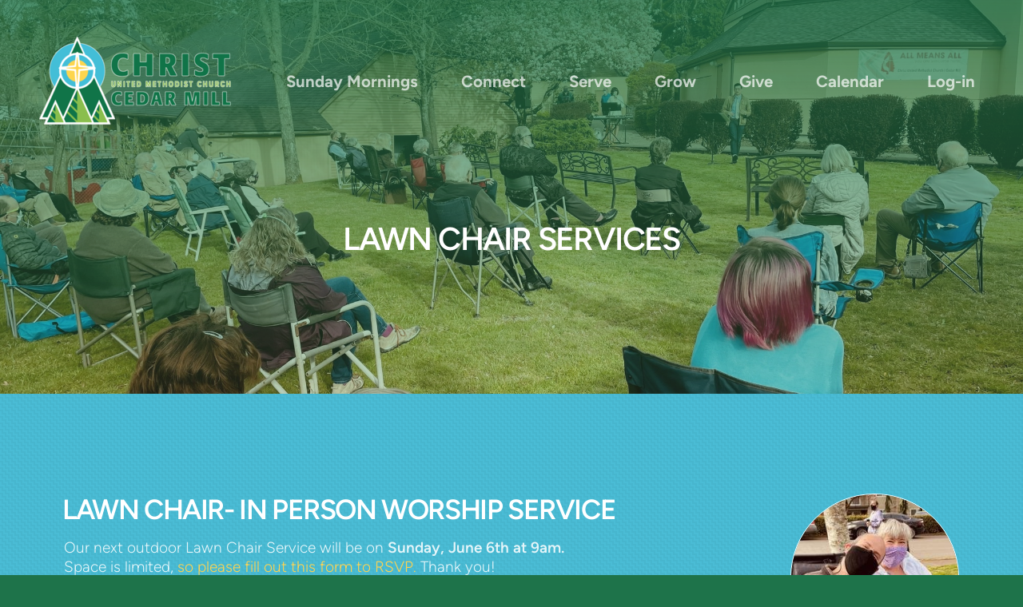

--- FILE ---
content_type: text/html
request_url: https://cedarmillchristumc.org/lawn-chair-services
body_size: 25998
content:
<!DOCTYPE html>
<!-- tag: 26.0.62 | ref: bad13ae17 -->
<html>
  <head>
    <meta charset="utf-8">
    
    <title>Christ United Methodist Church | Lawn Chair Services</title>
<meta name="description" content="Lawn Chair Services - Our Next Outdoor Lawn Chair Service Will Be On Sunday, June 6th At 9am.Space Is Limited, So Please Fill Out This Form To Rsvp. Thank Y..." />
<meta property="og:title" content="Christ United Methodist Church | Lawn Chair Services" />
<meta property="og:description" content="Lawn Chair Services - Our Next Outdoor Lawn Chair Service Will Be On Sunday, June 6th At 9am.Space Is Limited, So Please Fill Out This Form To Rsvp. Thank Y..." />
<meta property="og:type" content="website" />
<meta property="og:url" content="https://cedarmillchristumc.org/lawn-chair-services" />
<meta property="og:image" content="https://s3.amazonaws.com/media.cloversites.com/e3/e3729035-6e62-461f-a582-f7619e767651/site-images/3583b9b1-55f3-4bae-a78a-5fb0d6373054.jpg" />
<meta name="twitter:card" content="summary_large_image" />
<meta name="twitter:title" content="Christ United Methodist Church | Lawn Chair Services" />
<meta name="twitter:description" content="Lawn Chair Services - Our Next Outdoor Lawn Chair Service Will Be On Sunday, June 6th At 9am.Space Is Limited, So Please Fill Out This Form To Rsvp. Thank Y..." />
<meta name="twitter:image" content="https://s3.amazonaws.com/media.cloversites.com/e3/e3729035-6e62-461f-a582-f7619e767651/site-images/3583b9b1-55f3-4bae-a78a-5fb0d6373054.jpg" />
    <meta name="viewport" content="width=device-width, initial-scale=1.0, maximum-scale=1.0, user-scalable=no" />

    <link rel="shortcut icon" type="image/x-icon" href="https://s3.amazonaws.com/media.cloversites.com/e3/e3729035-6e62-461f-a582-f7619e767651/favicons/1604442296-favicon.ico">

    <link rel="stylesheet" media="all" href="https://cdn.cloversites.com/production/websites/application-2bcce868e9ecfb6e823536cc735d148692d206c63f81a06c7f037be829b462a9.css" data_turbolinks_track="true" debug="false" />


    <link rel="stylesheet" media="all" href="https://cdn.cloversites.com/production/websites/designs/bloom/base-9fc856406cea4cd430727db91f4953ec0efd0037190a30abb7ccb73e70eae466.css" debug="false" />

    <script src="https://cdn.cloversites.com/production/websites/application-73c579df8ac31110f0b4fce5da584fa873208a32a374563cc27afe33fca3c7fc.js" class="clover" data_turbolinks_track="true" debug="false"></script>
    <script src="https://cdn.cloversites.com/production/websites/designs/bloom/base-f78f0f583e152fa235ca51f99bab70d1aeb59675de57c78bcef18b5a2e8a5a5f.js" debug="false" data-turbolinks-track="true" class="clover"></script>


    <script>
//<![CDATA[

      var __REACT_ON_RAILS_EVENT_HANDLERS_RAN_ONCE__ = true

//]]>
</script>
    



      <link rel="stylesheet" media="screen" href="https://assets.cloversites.com/fonts/picker/proximanova/proximanovaheavy.css" class="clover" />
      <link rel="stylesheet" media="screen" href="https://assets.cloversites.com/fonts/picker/proximanova/proximanovaregular.css" class="clover" />

      <style id="color-css">:root{--subpalette1-bg:#1e734a;--subpalette1-accent:#fff;--subpalette1-text:#ddeae4;--subpalette1-header:#fff;--subpalette1-link:#ffd350;--subpalette1-btn:#fff;--subpalette1-gallery-btn:#fff;--subpalette1-gallery-acc:#ffd350;--subpalette1-input-border:#fff;--subpalette1-input-unselected:#fff;--subpalette1-input-selected:#fff;--subpalette1-bg-accent:#228354;--subpalette1-btn-hover-text:#fff;--subpalette2-bg:#89bc4e;--subpalette2-accent:#fff;--subpalette2-text:#edf5e4;--subpalette2-header:#fff;--subpalette2-link:#ffd350;--subpalette2-btn:#fff;--subpalette2-gallery-btn:#fff;--subpalette2-gallery-acc:#ffd350;--subpalette2-input-border:#fff;--subpalette2-input-unselected:#fff;--subpalette2-input-selected:#fff;--subpalette2-bg-accent:#9ac668;--subpalette2-btn-hover-text:#fff;--subpalette3-bg:#f55e00;--subpalette3-accent:#fff;--subpalette3-text:#fee7d9;--subpalette3-header:#fff;--subpalette3-link:#ffd350;--subpalette3-btn:#fff;--subpalette3-gallery-btn:#fff;--subpalette3-gallery-acc:#ffd350;--subpalette3-input-border:#fff;--subpalette3-input-unselected:#fff;--subpalette3-input-selected:#fff;--subpalette3-bg-accent:#ff721a;--subpalette3-btn-hover-text:#fff;--subpalette4-bg:#4abcd5;--subpalette4-accent:#fff;--subpalette4-text:#e4f5f9;--subpalette4-header:#fff;--subpalette4-link:#ffd350;--subpalette4-btn:#fff;--subpalette4-gallery-btn:#fff;--subpalette4-gallery-acc:#ffd350;--subpalette4-input-border:#fff;--subpalette4-input-unselected:#fff;--subpalette4-input-selected:#fff;--subpalette4-bg-accent:#67c7dc;--subpalette4-btn-hover-text:#fff;--nav-subpalette-sub1-text:#fff;--nav-subpalette-sub2-text:#fff;--nav-subpalette-sub3-text:#fff;--nav-subpalette-sub4-text:#2a2a2a;--nav-subpalette-sub1-bg:#1e734a;--nav-subpalette-sub2-bg:#89bc4e;--nav-subpalette-sub3-bg:#f55e00;--nav-subpalette-sub4-bg:#4abcd5}.palette.first-subpalette1 #main-content.noscroll:before,.palette.first-subpalette1 #mobile-navigation .main-navigation{background-color:#1e734a}.palette.first-subpalette1 #mobile-navigation .main-navigation,.palette.first-subpalette1 #mobile-nav-button{color:#fff}.palette.first-subpalette1 #mobile-nav-button .mobile-nav-icon span{background-color:#fff}.palette.first-subpalette1 #mobile-navigation .main-navigation:before,.palette.first-subpalette1 #mobile-navigation .main-navigation:after{background-color:#1e734a}.palette.first-subpalette1 #mobile-navigation li,.palette.first-subpalette1 #mobile-navigation .cover-up{background-color:#1e734a}.palette.first-subpalette1 #mobile-navigation a{color:rgba(255,255,255,0.6)}.palette.first-subpalette1 #mobile-navigation li.current>a{color:#fff}.palette.first-subpalette1 #mobile-navigation .sub-navigation{background-color:#1e734a;box-shadow:inset 0 -11px 0 -1px #1e734a,inset 0 11px 0 -1px #1e734a,inset 0 -12px 0 -1px #569677,inset 0 12px 0 -1px #569677}.palette.first-subpalette1 #mobile-navigation .sub-navigation li{background-color:#1e734a}.palette.first-subpalette1 #mobile-navigation .sub-navigation li.selected a{color:#fff}.palette.first-subpalette1 #mobile-navigation .sub-navigation .sub-nav-main:after{border-bottom-color:#569677}.palette.first-subpalette1 #mobile-navigation .sub-navigation:after{background-color:#1e734a}.palette.first-subpalette2 #main-content.noscroll:before,.palette.first-subpalette2 #mobile-navigation .main-navigation{background-color:#89bc4e}.palette.first-subpalette2 #mobile-navigation .main-navigation,.palette.first-subpalette2 #mobile-nav-button{color:#fff}.palette.first-subpalette2 #mobile-nav-button .mobile-nav-icon span{background-color:#fff}.palette.first-subpalette2 #mobile-navigation .main-navigation:before,.palette.first-subpalette2 #mobile-navigation .main-navigation:after{background-color:#89bc4e}.palette.first-subpalette2 #mobile-navigation li,.palette.first-subpalette2 #mobile-navigation .cover-up{background-color:#89bc4e}.palette.first-subpalette2 #mobile-navigation a{color:rgba(255,255,255,0.6)}.palette.first-subpalette2 #mobile-navigation li.current>a{color:#fff}.palette.first-subpalette2 #mobile-navigation .sub-navigation{background-color:#89bc4e;box-shadow:inset 0 -11px 0 -1px #89bc4e,inset 0 11px 0 -1px #89bc4e,inset 0 -12px 0 -1px #a7cd7a,inset 0 12px 0 -1px #a7cd7a}.palette.first-subpalette2 #mobile-navigation .sub-navigation li{background-color:#89bc4e}.palette.first-subpalette2 #mobile-navigation .sub-navigation li.selected a{color:#fff}.palette.first-subpalette2 #mobile-navigation .sub-navigation .sub-nav-main:after{border-bottom-color:#a7cd7a}.palette.first-subpalette2 #mobile-navigation .sub-navigation:after{background-color:#89bc4e}.palette.first-subpalette3 #main-content.noscroll:before,.palette.first-subpalette3 #mobile-navigation .main-navigation{background-color:#f55e00}.palette.first-subpalette3 #mobile-navigation .main-navigation,.palette.first-subpalette3 #mobile-nav-button{color:#fff}.palette.first-subpalette3 #mobile-nav-button .mobile-nav-icon span{background-color:#fff}.palette.first-subpalette3 #mobile-navigation .main-navigation:before,.palette.first-subpalette3 #mobile-navigation .main-navigation:after{background-color:#f55e00}.palette.first-subpalette3 #mobile-navigation li,.palette.first-subpalette3 #mobile-navigation .cover-up{background-color:#f55e00}.palette.first-subpalette3 #mobile-navigation a{color:rgba(255,255,255,0.6)}.palette.first-subpalette3 #mobile-navigation li.current>a{color:#fff}.palette.first-subpalette3 #mobile-navigation .sub-navigation{background-color:#f55e00;box-shadow:inset 0 -11px 0 -1px #f55e00,inset 0 11px 0 -1px #f55e00,inset 0 -12px 0 -1px #f88640,inset 0 12px 0 -1px #f88640}.palette.first-subpalette3 #mobile-navigation .sub-navigation li{background-color:#f55e00}.palette.first-subpalette3 #mobile-navigation .sub-navigation li.selected a{color:#fff}.palette.first-subpalette3 #mobile-navigation .sub-navigation .sub-nav-main:after{border-bottom-color:#f88640}.palette.first-subpalette3 #mobile-navigation .sub-navigation:after{background-color:#f55e00}.palette.first-subpalette4 #main-content.noscroll:before,.palette.first-subpalette4 #mobile-navigation .main-navigation{background-color:#4abcd5}.palette.first-subpalette4 #mobile-navigation .main-navigation,.palette.first-subpalette4 #mobile-nav-button{color:#2a2a2a}.palette.first-subpalette4 #mobile-nav-button .mobile-nav-icon span{background-color:#2a2a2a}.palette.first-subpalette4 #mobile-navigation .main-navigation:before,.palette.first-subpalette4 #mobile-navigation .main-navigation:after{background-color:#4abcd5}.palette.first-subpalette4 #mobile-navigation li,.palette.first-subpalette4 #mobile-navigation .cover-up{background-color:#4abcd5}.palette.first-subpalette4 #mobile-navigation a{color:rgba(42,42,42,0.6)}.palette.first-subpalette4 #mobile-navigation li.current>a{color:#2a2a2a}.palette.first-subpalette4 #mobile-navigation .sub-navigation{background-color:#4abcd5;box-shadow:inset 0 -11px 0 -1px #4abcd5,inset 0 11px 0 -1px #4abcd5,inset 0 -12px 0 -1px #4298aa,inset 0 12px 0 -1px #4298aa}.palette.first-subpalette4 #mobile-navigation .sub-navigation li{background-color:#4abcd5}.palette.first-subpalette4 #mobile-navigation .sub-navigation li.selected a{color:#2a2a2a}.palette.first-subpalette4 #mobile-navigation .sub-navigation .sub-nav-main:after{border-bottom-color:#4298aa}.palette.first-subpalette4 #mobile-navigation .sub-navigation:after{background-color:#4abcd5}.palette .site-section.subpalette1{background-image:url("https://s3.amazonaws.com/assets.cloversites.com/textures/chevron-pattern.png");background-color:#1e734a;color:#ddeae4}.palette .site-section.subpalette1 .bg-helper .bg-opacity{background-color:#1e734a}.palette .site-section.subpalette1.bg-fade.bg-fade-down .bg-helper:after{background-color:transparent;background-image:-webkit-linear-gradient(top, rgba(30,115,74,0) 3%,#1e734a 97%);background-image:linear-gradient(to bottom, rgba(30,115,74,0) 3%,#1e734a 97%)}.palette .site-section.subpalette1.bg-fade.bg-fade-up .bg-helper:after{background-color:transparent;background-image:-webkit-linear-gradient(top, #1e734a 3%,rgba(30,115,74,0) 97%);background-image:linear-gradient(to bottom, #1e734a 3%,rgba(30,115,74,0) 97%)}.palette .site-section.subpalette1.bg-fade.bg-fade-right .bg-helper:after{background-color:transparent;background-image:-webkit-linear-gradient(top, rgba(30,115,74,0) 3%,#1e734a 97%);background-image:linear-gradient(to right, rgba(30,115,74,0) 3%,#1e734a 97%)}.palette .site-section.subpalette1.bg-fade.bg-fade-left .bg-helper:after{background-color:transparent;background-image:-webkit-linear-gradient(top, #1e734a 3%,rgba(30,115,74,0) 97%);background-image:linear-gradient(to right, #1e734a 3%,rgba(30,115,74,0) 97%)}.palette .site-section.subpalette1 .photo-content{border-color:#fff}.palette .site-section.subpalette1 header{color:#fff;border-bottom-color:#fff}.palette .site-section.subpalette1 .group{border-color:#fff}.palette .site-section.subpalette1 .list-container{border-color:#287952}.palette .site-section.subpalette1 a{color:#ffd350}.palette .site-section.subpalette1 a:focus,.palette .site-section.subpalette1 a:hover{color:#ffe390}.palette .site-section.subpalette1 .slick button:before{color:#fff}.palette .site-section.subpalette1 .slick-dots li button:before{border-color:rgba(255,255,255,0.6);box-shadow:0 0 1px rgba(255,255,255,0.6)}.palette .site-section.subpalette1 .slick-dots li.slick-active button:before{border-color:#fff;background-color:#ffd350;color:#ffd350}.palette .site-section.subpalette1.list .photo-content{border-color:transparent}.palette .site-section.subpalette1 #clover-icon{fill:#ddeae4}.palette .site-section.subpalette1 .sites-button{color:#fff;border-color:#fff}.palette .site-section.subpalette1 a:focus .sites-button,.palette .site-section.subpalette1 a:hover .sites-button,.palette .site-section.subpalette1 .sites-button:focus,.palette .site-section.subpalette1 .sites-button:hover{background-color:#fff;color:#1e734a}.palette .site-section.subpalette1.media .media-attachment-popup{background-color:#6f9c3b;box-shadow:0 0 50px rgba(0,0,0,0.1)}.palette .site-section.subpalette1.media .media-attachment-popup:before{border-top-color:#6f9c3b}.palette .site-section.subpalette1.media .media-attachment-popup li{border-color:#fff}.palette .site-section.subpalette1.media .media-attachment-popup a{color:#edf5e4}.palette .site-section.subpalette1.media .media-attachment-popup a:focus,.palette .site-section.subpalette1.media .media-attachment-popup a:hover{color:#fff}.palette .site-section.subpalette1.media .plyr--audio .plyr__controls,.palette .site-section.subpalette1.media .plyr--audio .plyr__control{background-color:#89bc4e;color:#edf5e4}.palette .site-section.subpalette1.media .plyr--audio .plyr__menu__container{background-color:#89bc4e}.palette .site-section.subpalette1.media .plyr--audio .plyr__menu__container::after{border-top-color:rgba(137,188,78,0.9)}.palette .site-section.subpalette1.media .plyr--audio .plyr__menu__container .plyr__control--forward::after{border-left-color:rgba(237,245,228,0.8)}.palette .site-section.subpalette1.media .media-player{background-color:#89bc4e;color:#edf5e4;box-shadow:0 0 50px rgba(0,0,0,0.04)}.palette .site-section.subpalette1.media .media-player header{color:#edf5e4}.palette .site-section.subpalette1.media .media-footer{border-top-color:rgba(237,245,228,0.2)}.palette .site-section.subpalette1.media .media-header div.text-content,.palette .site-section.subpalette1.media .media-footer button,.palette .site-section.subpalette1.media .media-footer .download-button{color:#edf5e4}.palette .site-section.subpalette1.media .media-header div.text-content:focus,.palette .site-section.subpalette1.media .media-header div.text-content:hover,.palette .site-section.subpalette1.media .media-footer button:focus,.palette .site-section.subpalette1.media .media-footer button:hover,.palette .site-section.subpalette1.media .media-footer .download-button:focus,.palette .site-section.subpalette1.media .media-footer .download-button:hover{color:#fff}.palette .site-section.subpalette1.media .media-description{color:rgba(237,245,228,0.6)}.palette .site-section.subpalette1.media .media-card{box-shadow:0 0 30px rgba(0,0,0,0.03)}.palette .site-section.subpalette1.media .media-card.selected:before,.palette .site-section.subpalette1.media .media-card.selected .card-image:before{box-shadow:0 0 0 2px #fff}@media (min-width: 768px){.palette .site-section.subpalette1.media .media-card header{color:#edf5e4}.palette .site-section.subpalette1.media .media-card.selected:before,.palette .site-section.subpalette1.media .media-card.selected .card-image:before{box-shadow:0 0 0 2px #edf5e4}.palette .site-section.subpalette1.media .media-card .card-image,.palette .site-section.subpalette1.media .media-card .card-body{background-color:#89bc4e;color:#edf5e4}}.palette .site-section.subpalette1.media .media-grid li,.palette .site-section.subpalette1.media .media-list li{border-color:rgba(237,245,228,0.1)}.palette .site-section.subpalette1.media .media-list-container .card-body{background-color:transparent}.palette .site-section.subpalette1 a.event-info-container{color:inherit}.palette .site-section.subpalette1 .event-tile-item{border:1px solid #ddeae4;background-color:#2a2a2a}.palette .site-section.subpalette1 a.fc-day-grid-event{background-color:transparent;border-color:transparent;color:#ddeae4}.palette .site-section.subpalette1 a.fc-day-grid-event.fc-not-end,.palette .site-section.subpalette1 a.fc-day-grid-event.fc-not-start,.palette .site-section.subpalette1 a.fc-day-grid-event.event-calendar-day-event-long{background-color:#ddeae4;color:#2a2a2a}.palette .site-section.subpalette1 .event-calendar-list-back{color:#ffd350}.palette .site-section.subpalette1 .event-calendar-list-back:focus,.palette .site-section.subpalette1 .event-calendar-list-back:hover{color:#ffe390}@media all and (max-width: 768px){.palette .site-section.subpalette1 .event-list-item{border:1px solid #ddeae4}.palette .site-section.subpalette1 .fc-day-number.fc-has-events{background-color:#ddeae4;color:#2a2a2a}}.palette .site-section.subpalette1.event-details img.main-event-thumbnail{box-shadow:0 20px 40px 10px rgba(42,42,42,0.1),0 26px 50px 0 rgba(42,42,42,0.24)}.palette .site-section.subpalette1.event-details .calendar-location svg path,.palette .site-section.subpalette1.event-details .calendar-location svg circle{stroke:#ddeae4}.palette .site-section.subpalette1.livestream .next_live_stream_title,.palette .site-section.subpalette1.livestream .live_stream_title,.palette .site-section.subpalette1.livestream .desc div{color:#ddeae4 !important}.palette .site-section.subpalette1.form .section-header i{color:#ffd350;transition:color .2s}.palette .site-section.subpalette1.form .section-header i:focus,.palette .site-section.subpalette1.form .section-header i:hover{color:#ffe390}.palette .site-section.subpalette1.form .modal .modal-dialog .modal-dialog,.palette .site-section.subpalette1.form .modal-backdrop{background-color:#1e734a}.palette .site-section.subpalette1.form .modal .modal-dialog{color:#ddeae4}.palette .site-section.subpalette1.form .nav-tabs>li>a{color:inherit}.palette .site-section.subpalette1.form .nav-tabs>li>a:focus,.palette .site-section.subpalette1.form .nav-tabs>li>a:hover{color:inherit}.palette .site-section.subpalette1.form .nav-tabs>li:not(.active)>a{opacity:.5}.palette .site-section.subpalette1.form .nav-tabs>li.active>a{border-bottom-color:#fff}.palette .site-section.subpalette1.form .form-tabs .no-active-tab .nav-tabs>li.active>a{opacity:.5;border-bottom-color:transparent}.palette .site-section.subpalette1.form .intl-tel-input .country-list{color:#525252}.palette .site-section.subpalette1.form .draggable-file-upload button{color:#ffd350}.palette .site-section.subpalette1.form .draggable-file-upload button:focus,.palette .site-section.subpalette1.form .draggable-file-upload button:hover{color:#ffe390}.palette .site-section.subpalette1.form .file-progress-bar{background-color:rgba(221,234,228,0.25)}.palette .site-section.subpalette1.form .file-progress{background-color:#ffd350}.palette .site-section.subpalette1.form .modal .modal-dialog .modal-btn:not(.sites-button),.palette .site-section.subpalette1.form .login-actions .btn:not(.sites-button),.palette .site-section.subpalette1.form .btn.mb-action:not(.sites-button),.palette .site-section.subpalette1.form .btn-action .btn:not(.sites-button),.palette .site-section.subpalette1.form .clear-selection{color:#ffd350}.palette .site-section.subpalette1.form .modal .modal-dialog .modal-btn:not(.sites-button):focus,.palette .site-section.subpalette1.form .modal .modal-dialog .modal-btn:not(.sites-button):hover,.palette .site-section.subpalette1.form .login-actions .btn:not(.sites-button):focus,.palette .site-section.subpalette1.form .login-actions .btn:not(.sites-button):hover,.palette .site-section.subpalette1.form .btn.mb-action:not(.sites-button):focus,.palette .site-section.subpalette1.form .btn.mb-action:not(.sites-button):hover,.palette .site-section.subpalette1.form .btn-action .btn:not(.sites-button):focus,.palette .site-section.subpalette1.form .btn-action .btn:not(.sites-button):hover,.palette .site-section.subpalette1.form .clear-selection:focus,.palette .site-section.subpalette1.form .clear-selection:hover{color:#ffe390}.palette .site-section.subpalette1.form .signup-slot-categories>span.active,.palette .site-section.subpalette1.form .signup-slot-categories .category-selected .more-categories{border-bottom-color:#fff}.palette .site-section.subpalette1.form .recurring-selector{border-bottom-color:rgba(255,255,255,0.5)}.palette .site-section.subpalette1.form .recurring-selector>span.active{border-bottom-color:#fff}.palette .site-section.subpalette1.form .formbuilder-step .step-index,.palette .site-section.subpalette1.form .formbuilder-step .bottom-vertical-line{background-color:#7eaf97}.palette .site-section.subpalette1.form .formbuilder-step .step-index,.palette .site-section.subpalette1.form .step-dropdown-header .step-index{color:#1e734a}.palette .site-section.subpalette1.form .installments-table .table-header{border-bottom:1px solid #fff}.palette .site-section.subpalette1.form .installments-table .table-row .dropdown-toggle{color:inherit}.palette .site-section.subpalette1.form .installments-table .table-row .dropdown>button:focus,.palette .site-section.subpalette1.form .installments-table .table-row .dropdown>button:hover,.palette .site-section.subpalette1.form .installments-table .table-row .dropdown.show>button{background-color:rgba(221,234,228,0.25)}.palette .site-section.subpalette1.form .k-pager-numbers .k-state-selected{background-color:#ffd350;color:#1e734a}.palette .site-section.subpalette1.form .recurring-selector>span.active{border-bottom-color:#fff}.palette .site-section.subpalette1.form .formbuilder-step.active .step-index,.palette .site-section.subpalette1.form .step-dropdown-header .step-index{background-color:#fff}.palette .site-section.subpalette1.form .login-dropdown .dropdown-toggle.btn{background-color:#fff;color:#1e734a}.palette .site-section.subpalette1.form .panel-heading,.palette .site-section.subpalette1.form .card-header{border-color:#fff}.palette .site-section.subpalette1.form .panel-heading .accordion-toggle,.palette .site-section.subpalette1.form .card-header{color:#fff}.palette .site-section.subpalette1 .sites-PrayerList__PostDate{opacity:.6}.palette .site-section.subpalette1 .sites-PrayerList__ContactInfoButton{color:currentColor}.palette .site-section.subpalette1 .sites-PrayerList__ContactInfoButton svg{fill:currentColor}.palette .site-section.subpalette1 .sites-PrayerList__Acknowledge svg{fill:#ddeae4}.palette .site-section.subpalette1.tabs .tabs-ribbon{background-color:#fff}.palette .site-section.subpalette1.tabs .tab-title{background-color:#fff;color:#1e734a}.palette .site-section.subpalette1.tabs .tab-title:focus,.palette .site-section.subpalette1.tabs .tab-title:hover,.palette .site-section.subpalette1.tabs .tab-title[aria-selected="true"]{background-color:rgba(30,115,74,0.5);color:#fff}.palette .site-section.subpalette1.accordion .accordion-title{background-color:#fff;color:#1e734a}.palette .site-section.subpalette1.accordion .accordion-title::after{color:#ffd350}.palette .site-section.subpalette1 .search-select .input-group-btn button{color:inherit}.palette .site-section.subpalette1 .checkbox>.control-label{color:inherit !important;opacity:1 !important}.palette .site-section.subpalette1 .digital-signature-field .click-to-sign,.palette .site-section.subpalette1 .digital-signature-field .sign-style-clicked,.palette .site-section.subpalette1 .digital-signature-field .sigCanvas{border-color:#000;background-color:#fff;color:#000}.palette .site-section.subpalette1 .digital-signature-field .overlay-canvas .fms-pagination-arrow-right,.palette .site-section.subpalette1 .digital-signature-field .overlay-canvas .fms-plus,.palette .site-section.subpalette1 .digital-signature-field .overlay-canvas .fms-cancel{color:#000}.palette .site-section.subpalette1 .iti__arrow{border-top-color:inherit;border-bottom-color:inherit}.palette .site-section.subpalette1 .iti__country-name{color:#525252}.palette .site-section.subpalette1 .has-error .legend,.palette .site-section.subpalette1 .has-error.form-group .control-label,.palette .site-section.subpalette1 .has-error.sites-PrayerForm__SubmissionMessage{color:#fd5b63}.palette .site-section.subpalette1 .has-error.form-group .form-help,.palette .site-section.subpalette1 .has-error.form-group .helper,.palette .site-section.subpalette1 .has-error.checkbox .form-help,.palette .site-section.subpalette1 .has-error.checkbox .helper,.palette .site-section.subpalette1 .has-error.radio .form-help,.palette .site-section.subpalette1 .has-error.radio .helper{color:#fd5b63}.palette .site-section.subpalette1 .pop-over .pop-over-container{background-color:#1e734a;color:#ddeae4}.palette .site-section.subpalette1 .pop-over .pop-over-container .filter-option{transition:color 0.2s, background-color 0.2s}.palette .site-section.subpalette1 .pop-over .pop-over-container .filter-option:hover{background-color:rgba(255,255,255,0.25)}.palette .site-section.subpalette1 .form-group .dropdown-menu,.palette .site-section.subpalette1 .login-details .dropdown-menu{background-color:#1e734a}.palette .site-section.subpalette1 .form-group .dropdown-menu>li>a,.palette .site-section.subpalette1 .form-group .dropdown-menu>li>a:focus,.palette .site-section.subpalette1 .form-group .dropdown-menu>li>a:hover,.palette .site-section.subpalette1 .login-details .dropdown-menu>li>a,.palette .site-section.subpalette1 .login-details .dropdown-menu>li>a:focus,.palette .site-section.subpalette1 .login-details .dropdown-menu>li>a:hover{color:#ddeae4}.palette .site-section.subpalette1 .form-group .dropdown-menu>li>a:focus,.palette .site-section.subpalette1 .form-group .dropdown-menu>li>a:hover,.palette .site-section.subpalette1 .login-details .dropdown-menu>li>a:focus,.palette .site-section.subpalette1 .login-details .dropdown-menu>li>a:hover{background-color:rgba(255,255,255,0.25)}.palette .site-section.subpalette1 .form-group .ui-select-choices,.palette .site-section.subpalette1 .login-details .ui-select-choices{background-color:#1e734a}.palette .site-section.subpalette1 .form-group .ui-select-choices-row,.palette .site-section.subpalette1 .form-group .ui-select-choices-row:focus,.palette .site-section.subpalette1 .form-group .ui-select-choices-row:hover,.palette .site-section.subpalette1 .login-details .ui-select-choices-row,.palette .site-section.subpalette1 .login-details .ui-select-choices-row:focus,.palette .site-section.subpalette1 .login-details .ui-select-choices-row:hover{color:#ddeae4}.palette .site-section.subpalette1 .form-group .ui-select-choices-row:focus,.palette .site-section.subpalette1 .form-group .ui-select-choices-row:hover,.palette .site-section.subpalette1 .login-details .ui-select-choices-row:focus,.palette .site-section.subpalette1 .login-details .ui-select-choices-row:hover{background-color:rgba(255,255,255,0.25)}.palette .site-section.subpalette1 .form-group .ui-select-choices-row.active,.palette .site-section.subpalette1 .login-details .ui-select-choices-row.active{color:#1e734a;background-color:#fff}.palette .site-section.subpalette1 .ss__menu,.palette .site-section.subpalette1 .slot-category-dropdown{background-color:#1e734a}.palette .site-section.subpalette1 .ss__option--is-focused,.palette .site-section.subpalette1 .slot-category-dropdown>span:hover{background-color:rgba(255,255,255,0.25)}.palette .site-section.subpalette1 .ss__option--is-selected,.palette .site-section.subpalette1 .slot-category-dropdown>span.active{color:#1e734a;background-color:#fff}.palette .site-section.subpalette1 .checkbox .helper,.palette .site-section.subpalette1 .radio .helper{border-color:currentColor}.palette .site-section.subpalette1 .checkbox label:hover .helper,.palette .site-section.subpalette1 .checkbox input:checked ~ .helper,.palette .site-section.subpalette1 .radio label:hover .helper,.palette .site-section.subpalette1 .radio input:checked ~ .helper{border-color:#fff}.palette .site-section.subpalette1 .checkbox .helper::before{color:#fff}.palette .site-section.subpalette1 .radio .helper::before{background-color:#fff}.palette .site-section.subpalette1 .sites-input,.palette .site-section.subpalette1 .sites-input-group-addon{color:#fff}.palette .site-section.subpalette1 .sites-input{border-color:#fff}.palette .site-section.subpalette1 .sites-input::placeholder{color:rgba(255,255,255,0.5)}.palette .site-section.subpalette1 .radio-btn{border-color:#fff}.palette .site-section.subpalette1 .radio-btn .input-group-radio,.palette .site-section.subpalette1 .radio-btn .item-amount{background-color:#fff;color:#1e734a}.palette .site-section.subpalette1 .radio-btn .item-amount.user-amount .form-control{border-color:#1e734a;color:#1e734a}.palette .site-section.subpalette1 .radio-btn.item-selected{border-color:#fff}.palette .site-section.subpalette1 .radio-btn.item-selected .input-group-radio,.palette .site-section.subpalette1 .radio-btn.item-selected .item-amount{background-color:#fff;color:#1e734a}.palette .site-section.subpalette1 .radio-btn.item-selected .item-amount.user-amount .form-control{border-color:#1e734a;color:#1e734a}.palette .site-section.subpalette1 .slots .slot{background-color:#fff;border-color:#fff;color:#1e734a}.palette .site-section.subpalette1 .slots .slot.active{background-color:#fff;border-color:#fff;color:#1e734a}.palette .site-section.subpalette1 .setup-partial-payment .partial-type-picker{border-color:#fff}.palette .site-section.subpalette1 .setup-partial-payment .partial-type-picker span{color:#ddeae4}.palette .site-section.subpalette1 .setup-partial-payment .partial-type-picker span.active{background-color:#fff;color:#1e734a}.palette .site-section.subpalette1 .payment-methods .choose-payment-method .payment-method .btn{border-color:rgba(255,255,255,0.25);color:#ddeae4}.palette .site-section.subpalette1 .payment-methods .choose-payment-method .payment-method .btn.active{border-color:#fff}.palette .site-section.subpalette1 .form-group .control-label{color:#fff;opacity:0.6}.palette .site-section.subpalette1 .form-group .radio label.control-label{color:#ddeae4;opacity:1}.palette .site-section.subpalette1 .form-group select,.palette .site-section.subpalette1 .form-group input,.palette .site-section.subpalette1 .form-group textarea,.palette .site-section.subpalette1 .form-group .dropdown-toggle,.palette .site-section.subpalette1 .form-group .ui-select-toggle,.palette .site-section.subpalette1 .form-group .ss__control{border:2px solid #fff}.palette .site-section.subpalette1 .form-group select:focus,.palette .site-section.subpalette1 .form-group input:focus,.palette .site-section.subpalette1 .form-group textarea:focus,.palette .site-section.subpalette1 .form-group .dropdown-toggle:focus,.palette .site-section.subpalette1 .form-group .ui-select-toggle:focus,.palette .site-section.subpalette1 .form-group .ss__control:focus{border:2px solid #fff}.palette .site-section.subpalette1 .dropdown-toggle{color:inherit}.palette .site-section.subpalette1 .radio-btn,.palette .site-section.subpalette1 .slots .slot{opacity:.6}.palette .site-section.subpalette1 .radio-btn.item-selected,.palette .site-section.subpalette1 .slots .slot.active{opacity:1}.palette .site-section.subpalette1 .has-error input,.palette .site-section.subpalette1 .has-error textarea,.palette .site-section.subpalette1 .has-error select{border-color:#fd5b63}.palette .site-section.subpalette1 .pagination a{color:#ddeae4}.palette .site-section.subpalette1 .pagination a:before,.palette .site-section.subpalette1 .pagination a:after{border-color:#ddeae4}.palette .site-alerts.subpalette1 .site-alert{background-color:#fff;color:#2a2a2a}.palette .site-alerts.subpalette1 .site-alert .site-alert-dismiss{color:#2a2a2a}.palette .site-alerts.subpalette1 .sites-button{color:#fff;border-color:#fff}.palette .site-alerts.subpalette1 a:focus .sites-button,.palette .site-alerts.subpalette1 a:hover .sites-button,.palette .site-alerts.subpalette1 .sites-button:focus,.palette .site-alerts.subpalette1 .sites-button:hover{background-color:#fff;color:#1e734a}.palette .site-alerts.subpalette1 .site-alerts-show-more{background-color:#1e734a}.palette .site-section.subpalette2{background-image:url("https://s3.amazonaws.com/assets.cloversites.com/textures/chevron-pattern.png");background-color:#89bc4e;color:#edf5e4}.palette .site-section.subpalette2 .bg-helper .bg-opacity{background-color:#89bc4e}.palette .site-section.subpalette2.bg-fade.bg-fade-down .bg-helper:after{background-color:transparent;background-image:-webkit-linear-gradient(top, rgba(137,188,78,0) 3%,#89bc4e 97%);background-image:linear-gradient(to bottom, rgba(137,188,78,0) 3%,#89bc4e 97%)}.palette .site-section.subpalette2.bg-fade.bg-fade-up .bg-helper:after{background-color:transparent;background-image:-webkit-linear-gradient(top, #89bc4e 3%,rgba(137,188,78,0) 97%);background-image:linear-gradient(to bottom, #89bc4e 3%,rgba(137,188,78,0) 97%)}.palette .site-section.subpalette2.bg-fade.bg-fade-right .bg-helper:after{background-color:transparent;background-image:-webkit-linear-gradient(top, rgba(137,188,78,0) 3%,#89bc4e 97%);background-image:linear-gradient(to right, rgba(137,188,78,0) 3%,#89bc4e 97%)}.palette .site-section.subpalette2.bg-fade.bg-fade-left .bg-helper:after{background-color:transparent;background-image:-webkit-linear-gradient(top, #89bc4e 3%,rgba(137,188,78,0) 97%);background-image:linear-gradient(to right, #89bc4e 3%,rgba(137,188,78,0) 97%)}.palette .site-section.subpalette2 .photo-content{border-color:#fff}.palette .site-section.subpalette2 header{color:#fff;border-bottom-color:#fff}.palette .site-section.subpalette2 .group{border-color:#fff}.palette .site-section.subpalette2 .list-container{border-color:#8ebf56}.palette .site-section.subpalette2 a{color:#ffd350}.palette .site-section.subpalette2 a:focus,.palette .site-section.subpalette2 a:hover{color:#ffe390}.palette .site-section.subpalette2 .slick button:before{color:#fff}.palette .site-section.subpalette2 .slick-dots li button:before{border-color:rgba(255,255,255,0.6);box-shadow:0 0 1px rgba(255,255,255,0.6)}.palette .site-section.subpalette2 .slick-dots li.slick-active button:before{border-color:#fff;background-color:#ffd350;color:#ffd350}.palette .site-section.subpalette2.list .photo-content{border-color:transparent}.palette .site-section.subpalette2 #clover-icon{fill:#edf5e4}.palette .site-section.subpalette2 .sites-button{color:#fff;border-color:#fff}.palette .site-section.subpalette2 a:focus .sites-button,.palette .site-section.subpalette2 a:hover .sites-button,.palette .site-section.subpalette2 .sites-button:focus,.palette .site-section.subpalette2 .sites-button:hover{background-color:#fff;color:#89bc4e}.palette .site-section.subpalette2.media .media-attachment-popup{background-color:#134b30;box-shadow:0 0 50px rgba(0,0,0,0.1)}.palette .site-section.subpalette2.media .media-attachment-popup:before{border-top-color:#134b30}.palette .site-section.subpalette2.media .media-attachment-popup li{border-color:#a8e8c9}.palette .site-section.subpalette2.media .media-attachment-popup a{color:#ddeae4}.palette .site-section.subpalette2.media .media-attachment-popup a:focus,.palette .site-section.subpalette2.media .media-attachment-popup a:hover{color:#fff}.palette .site-section.subpalette2.media .plyr--audio .plyr__controls,.palette .site-section.subpalette2.media .plyr--audio .plyr__control{background-color:#1e734a;color:#ddeae4}.palette .site-section.subpalette2.media .plyr--audio .plyr__menu__container{background-color:#1e734a}.palette .site-section.subpalette2.media .plyr--audio .plyr__menu__container::after{border-top-color:rgba(30,115,74,0.9)}.palette .site-section.subpalette2.media .plyr--audio .plyr__menu__container .plyr__control--forward::after{border-left-color:rgba(221,234,228,0.8)}.palette .site-section.subpalette2.media .media-player{background-color:#1e734a;color:#ddeae4;box-shadow:none}.palette .site-section.subpalette2.media .media-player header{color:#ddeae4}.palette .site-section.subpalette2.media .media-footer{border-top-color:rgba(221,234,228,0.2)}.palette .site-section.subpalette2.media .media-header div.text-content,.palette .site-section.subpalette2.media .media-footer button,.palette .site-section.subpalette2.media .media-footer .download-button{color:#ddeae4}.palette .site-section.subpalette2.media .media-header div.text-content:focus,.palette .site-section.subpalette2.media .media-header div.text-content:hover,.palette .site-section.subpalette2.media .media-footer button:focus,.palette .site-section.subpalette2.media .media-footer button:hover,.palette .site-section.subpalette2.media .media-footer .download-button:focus,.palette .site-section.subpalette2.media .media-footer .download-button:hover{color:#fff}.palette .site-section.subpalette2.media .media-description{color:rgba(221,234,228,0.6)}.palette .site-section.subpalette2.media .media-card.selected:before,.palette .site-section.subpalette2.media .media-card.selected .card-image:before{box-shadow:0 0 0 2px #fff}@media (min-width: 768px){.palette .site-section.subpalette2.media .media-card header{color:#ddeae4}.palette .site-section.subpalette2.media .media-card.selected:before,.palette .site-section.subpalette2.media .media-card.selected .card-image:before{box-shadow:0 0 0 2px #ddeae4}.palette .site-section.subpalette2.media .media-card .card-image,.palette .site-section.subpalette2.media .media-card .card-body{background-color:#1e734a;color:#ddeae4}}.palette .site-section.subpalette2.media .media-grid li,.palette .site-section.subpalette2.media .media-list li{border-color:rgba(221,234,228,0.1)}.palette .site-section.subpalette2.media .media-list-container .card-body{background-color:transparent}.palette .site-section.subpalette2 a.event-info-container{color:inherit}.palette .site-section.subpalette2 .event-tile-item{border:1px solid #edf5e4;background-color:#2a2a2a}.palette .site-section.subpalette2 a.fc-day-grid-event{background-color:transparent;border-color:transparent;color:#edf5e4}.palette .site-section.subpalette2 a.fc-day-grid-event.fc-not-end,.palette .site-section.subpalette2 a.fc-day-grid-event.fc-not-start,.palette .site-section.subpalette2 a.fc-day-grid-event.event-calendar-day-event-long{background-color:#edf5e4;color:#2a2a2a}.palette .site-section.subpalette2 .event-calendar-list-back{color:#ffd350}.palette .site-section.subpalette2 .event-calendar-list-back:focus,.palette .site-section.subpalette2 .event-calendar-list-back:hover{color:#ffe390}@media all and (max-width: 768px){.palette .site-section.subpalette2 .event-list-item{border:1px solid #edf5e4}.palette .site-section.subpalette2 .fc-day-number.fc-has-events{background-color:#edf5e4;color:#2a2a2a}}.palette .site-section.subpalette2.event-details img.main-event-thumbnail{box-shadow:0 20px 40px 10px rgba(42,42,42,0.1),0 26px 50px 0 rgba(42,42,42,0.24)}.palette .site-section.subpalette2.event-details .calendar-location svg path,.palette .site-section.subpalette2.event-details .calendar-location svg circle{stroke:#edf5e4}.palette .site-section.subpalette2.livestream .next_live_stream_title,.palette .site-section.subpalette2.livestream .live_stream_title,.palette .site-section.subpalette2.livestream .desc div{color:#edf5e4 !important}.palette .site-section.subpalette2.form .section-header i{color:#ffd350;transition:color .2s}.palette .site-section.subpalette2.form .section-header i:focus,.palette .site-section.subpalette2.form .section-header i:hover{color:#ffe390}.palette .site-section.subpalette2.form .modal .modal-dialog .modal-dialog,.palette .site-section.subpalette2.form .modal-backdrop{background-color:#89bc4e}.palette .site-section.subpalette2.form .modal .modal-dialog{color:#edf5e4}.palette .site-section.subpalette2.form .nav-tabs>li>a{color:inherit}.palette .site-section.subpalette2.form .nav-tabs>li>a:focus,.palette .site-section.subpalette2.form .nav-tabs>li>a:hover{color:inherit}.palette .site-section.subpalette2.form .nav-tabs>li:not(.active)>a{opacity:.5}.palette .site-section.subpalette2.form .nav-tabs>li.active>a{border-bottom-color:#fff}.palette .site-section.subpalette2.form .form-tabs .no-active-tab .nav-tabs>li.active>a{opacity:.5;border-bottom-color:transparent}.palette .site-section.subpalette2.form .intl-tel-input .country-list{color:#525252}.palette .site-section.subpalette2.form .draggable-file-upload button{color:#ffd350}.palette .site-section.subpalette2.form .draggable-file-upload button:focus,.palette .site-section.subpalette2.form .draggable-file-upload button:hover{color:#ffe390}.palette .site-section.subpalette2.form .file-progress-bar{background-color:rgba(237,245,228,0.25)}.palette .site-section.subpalette2.form .file-progress{background-color:#ffd350}.palette .site-section.subpalette2.form .modal .modal-dialog .modal-btn:not(.sites-button),.palette .site-section.subpalette2.form .login-actions .btn:not(.sites-button),.palette .site-section.subpalette2.form .btn.mb-action:not(.sites-button),.palette .site-section.subpalette2.form .btn-action .btn:not(.sites-button),.palette .site-section.subpalette2.form .clear-selection{color:#ffd350}.palette .site-section.subpalette2.form .modal .modal-dialog .modal-btn:not(.sites-button):focus,.palette .site-section.subpalette2.form .modal .modal-dialog .modal-btn:not(.sites-button):hover,.palette .site-section.subpalette2.form .login-actions .btn:not(.sites-button):focus,.palette .site-section.subpalette2.form .login-actions .btn:not(.sites-button):hover,.palette .site-section.subpalette2.form .btn.mb-action:not(.sites-button):focus,.palette .site-section.subpalette2.form .btn.mb-action:not(.sites-button):hover,.palette .site-section.subpalette2.form .btn-action .btn:not(.sites-button):focus,.palette .site-section.subpalette2.form .btn-action .btn:not(.sites-button):hover,.palette .site-section.subpalette2.form .clear-selection:focus,.palette .site-section.subpalette2.form .clear-selection:hover{color:#ffe390}.palette .site-section.subpalette2.form .signup-slot-categories>span.active,.palette .site-section.subpalette2.form .signup-slot-categories .category-selected .more-categories{border-bottom-color:#fff}.palette .site-section.subpalette2.form .recurring-selector{border-bottom-color:rgba(255,255,255,0.5)}.palette .site-section.subpalette2.form .recurring-selector>span.active{border-bottom-color:#fff}.palette .site-section.subpalette2.form .formbuilder-step .step-index,.palette .site-section.subpalette2.form .formbuilder-step .bottom-vertical-line{background-color:#bbd999}.palette .site-section.subpalette2.form .formbuilder-step .step-index,.palette .site-section.subpalette2.form .step-dropdown-header .step-index{color:#89bc4e}.palette .site-section.subpalette2.form .installments-table .table-header{border-bottom:1px solid #fff}.palette .site-section.subpalette2.form .installments-table .table-row .dropdown-toggle{color:inherit}.palette .site-section.subpalette2.form .installments-table .table-row .dropdown>button:focus,.palette .site-section.subpalette2.form .installments-table .table-row .dropdown>button:hover,.palette .site-section.subpalette2.form .installments-table .table-row .dropdown.show>button{background-color:rgba(237,245,228,0.25)}.palette .site-section.subpalette2.form .k-pager-numbers .k-state-selected{background-color:#ffd350;color:#89bc4e}.palette .site-section.subpalette2.form .recurring-selector>span.active{border-bottom-color:#fff}.palette .site-section.subpalette2.form .formbuilder-step.active .step-index,.palette .site-section.subpalette2.form .step-dropdown-header .step-index{background-color:#fff}.palette .site-section.subpalette2.form .login-dropdown .dropdown-toggle.btn{background-color:#fff;color:#89bc4e}.palette .site-section.subpalette2.form .panel-heading,.palette .site-section.subpalette2.form .card-header{border-color:#fff}.palette .site-section.subpalette2.form .panel-heading .accordion-toggle,.palette .site-section.subpalette2.form .card-header{color:#fff}.palette .site-section.subpalette2 .sites-PrayerList__PostDate{opacity:.6}.palette .site-section.subpalette2 .sites-PrayerList__ContactInfoButton{color:currentColor}.palette .site-section.subpalette2 .sites-PrayerList__ContactInfoButton svg{fill:currentColor}.palette .site-section.subpalette2 .sites-PrayerList__Acknowledge svg{fill:#edf5e4}.palette .site-section.subpalette2.tabs .tabs-ribbon{background-color:#fff}.palette .site-section.subpalette2.tabs .tab-title{background-color:#fff;color:#89bc4e}.palette .site-section.subpalette2.tabs .tab-title:focus,.palette .site-section.subpalette2.tabs .tab-title:hover,.palette .site-section.subpalette2.tabs .tab-title[aria-selected="true"]{background-color:rgba(137,188,78,0.5);color:#fff}.palette .site-section.subpalette2.accordion .accordion-title{background-color:#fff;color:#89bc4e}.palette .site-section.subpalette2.accordion .accordion-title::after{color:#ffd350}.palette .site-section.subpalette2 .search-select .input-group-btn button{color:inherit}.palette .site-section.subpalette2 .checkbox>.control-label{color:inherit !important;opacity:1 !important}.palette .site-section.subpalette2 .digital-signature-field .click-to-sign,.palette .site-section.subpalette2 .digital-signature-field .sign-style-clicked,.palette .site-section.subpalette2 .digital-signature-field .sigCanvas{border-color:#000;background-color:#fff;color:#000}.palette .site-section.subpalette2 .digital-signature-field .overlay-canvas .fms-pagination-arrow-right,.palette .site-section.subpalette2 .digital-signature-field .overlay-canvas .fms-plus,.palette .site-section.subpalette2 .digital-signature-field .overlay-canvas .fms-cancel{color:#000}.palette .site-section.subpalette2 .iti__arrow{border-top-color:inherit;border-bottom-color:inherit}.palette .site-section.subpalette2 .iti__country-name{color:#525252}.palette .site-section.subpalette2 .has-error .legend,.palette .site-section.subpalette2 .has-error.form-group .control-label,.palette .site-section.subpalette2 .has-error.sites-PrayerForm__SubmissionMessage{color:#fd5b63}.palette .site-section.subpalette2 .has-error.form-group .form-help,.palette .site-section.subpalette2 .has-error.form-group .helper,.palette .site-section.subpalette2 .has-error.checkbox .form-help,.palette .site-section.subpalette2 .has-error.checkbox .helper,.palette .site-section.subpalette2 .has-error.radio .form-help,.palette .site-section.subpalette2 .has-error.radio .helper{color:#fd5b63}.palette .site-section.subpalette2 .pop-over .pop-over-container{background-color:#89bc4e;color:#edf5e4}.palette .site-section.subpalette2 .pop-over .pop-over-container .filter-option{transition:color 0.2s, background-color 0.2s}.palette .site-section.subpalette2 .pop-over .pop-over-container .filter-option:hover{background-color:rgba(255,255,255,0.25)}.palette .site-section.subpalette2 .form-group .dropdown-menu,.palette .site-section.subpalette2 .login-details .dropdown-menu{background-color:#89bc4e}.palette .site-section.subpalette2 .form-group .dropdown-menu>li>a,.palette .site-section.subpalette2 .form-group .dropdown-menu>li>a:focus,.palette .site-section.subpalette2 .form-group .dropdown-menu>li>a:hover,.palette .site-section.subpalette2 .login-details .dropdown-menu>li>a,.palette .site-section.subpalette2 .login-details .dropdown-menu>li>a:focus,.palette .site-section.subpalette2 .login-details .dropdown-menu>li>a:hover{color:#edf5e4}.palette .site-section.subpalette2 .form-group .dropdown-menu>li>a:focus,.palette .site-section.subpalette2 .form-group .dropdown-menu>li>a:hover,.palette .site-section.subpalette2 .login-details .dropdown-menu>li>a:focus,.palette .site-section.subpalette2 .login-details .dropdown-menu>li>a:hover{background-color:rgba(255,255,255,0.25)}.palette .site-section.subpalette2 .form-group .ui-select-choices,.palette .site-section.subpalette2 .login-details .ui-select-choices{background-color:#89bc4e}.palette .site-section.subpalette2 .form-group .ui-select-choices-row,.palette .site-section.subpalette2 .form-group .ui-select-choices-row:focus,.palette .site-section.subpalette2 .form-group .ui-select-choices-row:hover,.palette .site-section.subpalette2 .login-details .ui-select-choices-row,.palette .site-section.subpalette2 .login-details .ui-select-choices-row:focus,.palette .site-section.subpalette2 .login-details .ui-select-choices-row:hover{color:#edf5e4}.palette .site-section.subpalette2 .form-group .ui-select-choices-row:focus,.palette .site-section.subpalette2 .form-group .ui-select-choices-row:hover,.palette .site-section.subpalette2 .login-details .ui-select-choices-row:focus,.palette .site-section.subpalette2 .login-details .ui-select-choices-row:hover{background-color:rgba(255,255,255,0.25)}.palette .site-section.subpalette2 .form-group .ui-select-choices-row.active,.palette .site-section.subpalette2 .login-details .ui-select-choices-row.active{color:#89bc4e;background-color:#fff}.palette .site-section.subpalette2 .ss__menu,.palette .site-section.subpalette2 .slot-category-dropdown{background-color:#89bc4e}.palette .site-section.subpalette2 .ss__option--is-focused,.palette .site-section.subpalette2 .slot-category-dropdown>span:hover{background-color:rgba(255,255,255,0.25)}.palette .site-section.subpalette2 .ss__option--is-selected,.palette .site-section.subpalette2 .slot-category-dropdown>span.active{color:#89bc4e;background-color:#fff}.palette .site-section.subpalette2 .checkbox .helper,.palette .site-section.subpalette2 .radio .helper{border-color:currentColor}.palette .site-section.subpalette2 .checkbox label:hover .helper,.palette .site-section.subpalette2 .checkbox input:checked ~ .helper,.palette .site-section.subpalette2 .radio label:hover .helper,.palette .site-section.subpalette2 .radio input:checked ~ .helper{border-color:#fff}.palette .site-section.subpalette2 .checkbox .helper::before{color:#fff}.palette .site-section.subpalette2 .radio .helper::before{background-color:#fff}.palette .site-section.subpalette2 .sites-input,.palette .site-section.subpalette2 .sites-input-group-addon{color:#fff}.palette .site-section.subpalette2 .sites-input{border-color:#fff}.palette .site-section.subpalette2 .sites-input::placeholder{color:rgba(255,255,255,0.5)}.palette .site-section.subpalette2 .radio-btn{border-color:#fff}.palette .site-section.subpalette2 .radio-btn .input-group-radio,.palette .site-section.subpalette2 .radio-btn .item-amount{background-color:#fff;color:#89bc4e}.palette .site-section.subpalette2 .radio-btn .item-amount.user-amount .form-control{border-color:#89bc4e;color:#89bc4e}.palette .site-section.subpalette2 .radio-btn.item-selected{border-color:#fff}.palette .site-section.subpalette2 .radio-btn.item-selected .input-group-radio,.palette .site-section.subpalette2 .radio-btn.item-selected .item-amount{background-color:#fff;color:#89bc4e}.palette .site-section.subpalette2 .radio-btn.item-selected .item-amount.user-amount .form-control{border-color:#89bc4e;color:#89bc4e}.palette .site-section.subpalette2 .slots .slot{background-color:#fff;border-color:#fff;color:#89bc4e}.palette .site-section.subpalette2 .slots .slot.active{background-color:#fff;border-color:#fff;color:#89bc4e}.palette .site-section.subpalette2 .setup-partial-payment .partial-type-picker{border-color:#fff}.palette .site-section.subpalette2 .setup-partial-payment .partial-type-picker span{color:#edf5e4}.palette .site-section.subpalette2 .setup-partial-payment .partial-type-picker span.active{background-color:#fff;color:#89bc4e}.palette .site-section.subpalette2 .payment-methods .choose-payment-method .payment-method .btn{border-color:rgba(255,255,255,0.25);color:#edf5e4}.palette .site-section.subpalette2 .payment-methods .choose-payment-method .payment-method .btn.active{border-color:#fff}.palette .site-section.subpalette2 .form-group .control-label{color:#fff;opacity:0.6}.palette .site-section.subpalette2 .form-group .radio label.control-label{color:#edf5e4;opacity:1}.palette .site-section.subpalette2 .form-group select,.palette .site-section.subpalette2 .form-group input,.palette .site-section.subpalette2 .form-group textarea,.palette .site-section.subpalette2 .form-group .dropdown-toggle,.palette .site-section.subpalette2 .form-group .ui-select-toggle,.palette .site-section.subpalette2 .form-group .ss__control{border:2px solid #fff}.palette .site-section.subpalette2 .form-group select:focus,.palette .site-section.subpalette2 .form-group input:focus,.palette .site-section.subpalette2 .form-group textarea:focus,.palette .site-section.subpalette2 .form-group .dropdown-toggle:focus,.palette .site-section.subpalette2 .form-group .ui-select-toggle:focus,.palette .site-section.subpalette2 .form-group .ss__control:focus{border:2px solid #fff}.palette .site-section.subpalette2 .dropdown-toggle{color:inherit}.palette .site-section.subpalette2 .radio-btn,.palette .site-section.subpalette2 .slots .slot{opacity:.6}.palette .site-section.subpalette2 .radio-btn.item-selected,.palette .site-section.subpalette2 .slots .slot.active{opacity:1}.palette .site-section.subpalette2 .has-error input,.palette .site-section.subpalette2 .has-error textarea,.palette .site-section.subpalette2 .has-error select{border-color:#fd5b63}.palette .site-section.subpalette2 .pagination a{color:#edf5e4}.palette .site-section.subpalette2 .pagination a:before,.palette .site-section.subpalette2 .pagination a:after{border-color:#edf5e4}.palette .site-alerts.subpalette2 .site-alert{background-color:#fff;color:#2a2a2a}.palette .site-alerts.subpalette2 .site-alert .site-alert-dismiss{color:#2a2a2a}.palette .site-alerts.subpalette2 .sites-button{color:#fff;border-color:#fff}.palette .site-alerts.subpalette2 a:focus .sites-button,.palette .site-alerts.subpalette2 a:hover .sites-button,.palette .site-alerts.subpalette2 .sites-button:focus,.palette .site-alerts.subpalette2 .sites-button:hover{background-color:#fff;color:#89bc4e}.palette .site-alerts.subpalette2 .site-alerts-show-more{background-color:#89bc4e}.palette .site-section.subpalette3{background-image:url("https://s3.amazonaws.com/assets.cloversites.com/textures/chevron-pattern.png");background-color:#f55e00;color:#fee7d9}.palette .site-section.subpalette3 .bg-helper .bg-opacity{background-color:#f55e00}.palette .site-section.subpalette3.bg-fade.bg-fade-down .bg-helper:after{background-color:transparent;background-image:-webkit-linear-gradient(top, rgba(245,94,0,0) 3%,#f55e00 97%);background-image:linear-gradient(to bottom, rgba(245,94,0,0) 3%,#f55e00 97%)}.palette .site-section.subpalette3.bg-fade.bg-fade-up .bg-helper:after{background-color:transparent;background-image:-webkit-linear-gradient(top, #f55e00 3%,rgba(245,94,0,0) 97%);background-image:linear-gradient(to bottom, #f55e00 3%,rgba(245,94,0,0) 97%)}.palette .site-section.subpalette3.bg-fade.bg-fade-right .bg-helper:after{background-color:transparent;background-image:-webkit-linear-gradient(top, rgba(245,94,0,0) 3%,#f55e00 97%);background-image:linear-gradient(to right, rgba(245,94,0,0) 3%,#f55e00 97%)}.palette .site-section.subpalette3.bg-fade.bg-fade-left .bg-helper:after{background-color:transparent;background-image:-webkit-linear-gradient(top, #f55e00 3%,rgba(245,94,0,0) 97%);background-image:linear-gradient(to right, #f55e00 3%,rgba(245,94,0,0) 97%)}.palette .site-section.subpalette3 .photo-content{border-color:#fff}.palette .site-section.subpalette3 header{color:#fff;border-bottom-color:#fff}.palette .site-section.subpalette3 .group{border-color:#fff}.palette .site-section.subpalette3 .list-container{border-color:#f5650b}.palette .site-section.subpalette3 a{color:#ffd350}.palette .site-section.subpalette3 a:focus,.palette .site-section.subpalette3 a:hover{color:#ffe390}.palette .site-section.subpalette3 .slick button:before{color:#fff}.palette .site-section.subpalette3 .slick-dots li button:before{border-color:rgba(255,255,255,0.6);box-shadow:0 0 1px rgba(255,255,255,0.6)}.palette .site-section.subpalette3 .slick-dots li.slick-active button:before{border-color:#fff;background-color:#ffd350;color:#ffd350}.palette .site-section.subpalette3.list .photo-content{border-color:transparent}.palette .site-section.subpalette3 #clover-icon{fill:#fee7d9}.palette .site-section.subpalette3 .sites-button{color:#fff;border-color:#fff}.palette .site-section.subpalette3 a:focus .sites-button,.palette .site-section.subpalette3 a:hover .sites-button,.palette .site-section.subpalette3 .sites-button:focus,.palette .site-section.subpalette3 .sites-button:hover{background-color:#fff;color:#f55e00}.palette .site-section.subpalette3.media .media-attachment-popup{background-color:#7a3c15;box-shadow:0 0 50px rgba(0,0,0,0.1)}.palette .site-section.subpalette3.media .media-attachment-popup:before{border-top-color:#7a3c15}.palette .site-section.subpalette3.media .media-attachment-popup li{border-color:#f6dccb}.palette .site-section.subpalette3.media .media-attachment-popup a{color:#fee7d9}.palette .site-section.subpalette3.media .media-attachment-popup a:focus,.palette .site-section.subpalette3.media .media-attachment-popup a:hover{color:#fff}.palette .site-section.subpalette3.media .plyr--audio .plyr__controls,.palette .site-section.subpalette3.media .plyr--audio .plyr__control{background-color:#a5511d;color:#fee7d9}.palette .site-section.subpalette3.media .plyr--audio .plyr__menu__container{background-color:#a5511d}.palette .site-section.subpalette3.media .plyr--audio .plyr__menu__container::after{border-top-color:rgba(165,81,29,0.9)}.palette .site-section.subpalette3.media .plyr--audio .plyr__menu__container .plyr__control--forward::after{border-left-color:rgba(254,231,217,0.8)}.palette .site-section.subpalette3.media .media-player{background-color:#a5511d;color:#fee7d9;box-shadow:none}.palette .site-section.subpalette3.media .media-player header{color:#fee7d9}.palette .site-section.subpalette3.media .media-footer{border-top-color:rgba(254,231,217,0.2)}.palette .site-section.subpalette3.media .media-header div.text-content,.palette .site-section.subpalette3.media .media-footer button,.palette .site-section.subpalette3.media .media-footer .download-button{color:#fee7d9}.palette .site-section.subpalette3.media .media-header div.text-content:focus,.palette .site-section.subpalette3.media .media-header div.text-content:hover,.palette .site-section.subpalette3.media .media-footer button:focus,.palette .site-section.subpalette3.media .media-footer button:hover,.palette .site-section.subpalette3.media .media-footer .download-button:focus,.palette .site-section.subpalette3.media .media-footer .download-button:hover{color:#fff}.palette .site-section.subpalette3.media .media-description{color:rgba(254,231,217,0.6)}.palette .site-section.subpalette3.media .media-card.selected:before,.palette .site-section.subpalette3.media .media-card.selected .card-image:before{box-shadow:0 0 0 2px #fff}@media (min-width: 768px){.palette .site-section.subpalette3.media .media-card header{color:#fee7d9}.palette .site-section.subpalette3.media .media-card.selected:before,.palette .site-section.subpalette3.media .media-card.selected .card-image:before{box-shadow:0 0 0 2px #fee7d9}.palette .site-section.subpalette3.media .media-card .card-image,.palette .site-section.subpalette3.media .media-card .card-body{background-color:#a5511d;color:#fee7d9}}.palette .site-section.subpalette3.media .media-grid li,.palette .site-section.subpalette3.media .media-list li{border-color:rgba(254,231,217,0.1)}.palette .site-section.subpalette3.media .media-list-container .card-body{background-color:transparent}.palette .site-section.subpalette3 a.event-info-container{color:inherit}.palette .site-section.subpalette3 .event-tile-item{border:1px solid #fee7d9;background-color:#2a2a2a}.palette .site-section.subpalette3 a.fc-day-grid-event{background-color:transparent;border-color:transparent;color:#fee7d9}.palette .site-section.subpalette3 a.fc-day-grid-event.fc-not-end,.palette .site-section.subpalette3 a.fc-day-grid-event.fc-not-start,.palette .site-section.subpalette3 a.fc-day-grid-event.event-calendar-day-event-long{background-color:#fee7d9;color:#2a2a2a}.palette .site-section.subpalette3 .event-calendar-list-back{color:#ffd350}.palette .site-section.subpalette3 .event-calendar-list-back:focus,.palette .site-section.subpalette3 .event-calendar-list-back:hover{color:#ffe390}@media all and (max-width: 768px){.palette .site-section.subpalette3 .event-list-item{border:1px solid #fee7d9}.palette .site-section.subpalette3 .fc-day-number.fc-has-events{background-color:#fee7d9;color:#2a2a2a}}.palette .site-section.subpalette3.event-details img.main-event-thumbnail{box-shadow:0 20px 40px 10px rgba(42,42,42,0.1),0 26px 50px 0 rgba(42,42,42,0.24)}.palette .site-section.subpalette3.event-details .calendar-location svg path,.palette .site-section.subpalette3.event-details .calendar-location svg circle{stroke:#fee7d9}.palette .site-section.subpalette3.livestream .next_live_stream_title,.palette .site-section.subpalette3.livestream .live_stream_title,.palette .site-section.subpalette3.livestream .desc div{color:#fee7d9 !important}.palette .site-section.subpalette3.form .section-header i{color:#ffd350;transition:color .2s}.palette .site-section.subpalette3.form .section-header i:focus,.palette .site-section.subpalette3.form .section-header i:hover{color:#ffe390}.palette .site-section.subpalette3.form .modal .modal-dialog .modal-dialog,.palette .site-section.subpalette3.form .modal-backdrop{background-color:#f55e00}.palette .site-section.subpalette3.form .modal .modal-dialog{color:#fee7d9}.palette .site-section.subpalette3.form .nav-tabs>li>a{color:inherit}.palette .site-section.subpalette3.form .nav-tabs>li>a:focus,.palette .site-section.subpalette3.form .nav-tabs>li>a:hover{color:inherit}.palette .site-section.subpalette3.form .nav-tabs>li:not(.active)>a{opacity:.5}.palette .site-section.subpalette3.form .nav-tabs>li.active>a{border-bottom-color:#fff}.palette .site-section.subpalette3.form .form-tabs .no-active-tab .nav-tabs>li.active>a{opacity:.5;border-bottom-color:transparent}.palette .site-section.subpalette3.form .intl-tel-input .country-list{color:#525252}.palette .site-section.subpalette3.form .draggable-file-upload button{color:#ffd350}.palette .site-section.subpalette3.form .draggable-file-upload button:focus,.palette .site-section.subpalette3.form .draggable-file-upload button:hover{color:#ffe390}.palette .site-section.subpalette3.form .file-progress-bar{background-color:rgba(254,231,217,0.25)}.palette .site-section.subpalette3.form .file-progress{background-color:#ffd350}.palette .site-section.subpalette3.form .modal .modal-dialog .modal-btn:not(.sites-button),.palette .site-section.subpalette3.form .login-actions .btn:not(.sites-button),.palette .site-section.subpalette3.form .btn.mb-action:not(.sites-button),.palette .site-section.subpalette3.form .btn-action .btn:not(.sites-button),.palette .site-section.subpalette3.form .clear-selection{color:#ffd350}.palette .site-section.subpalette3.form .modal .modal-dialog .modal-btn:not(.sites-button):focus,.palette .site-section.subpalette3.form .modal .modal-dialog .modal-btn:not(.sites-button):hover,.palette .site-section.subpalette3.form .login-actions .btn:not(.sites-button):focus,.palette .site-section.subpalette3.form .login-actions .btn:not(.sites-button):hover,.palette .site-section.subpalette3.form .btn.mb-action:not(.sites-button):focus,.palette .site-section.subpalette3.form .btn.mb-action:not(.sites-button):hover,.palette .site-section.subpalette3.form .btn-action .btn:not(.sites-button):focus,.palette .site-section.subpalette3.form .btn-action .btn:not(.sites-button):hover,.palette .site-section.subpalette3.form .clear-selection:focus,.palette .site-section.subpalette3.form .clear-selection:hover{color:#ffe390}.palette .site-section.subpalette3.form .signup-slot-categories>span.active,.palette .site-section.subpalette3.form .signup-slot-categories .category-selected .more-categories{border-bottom-color:#fff}.palette .site-section.subpalette3.form .recurring-selector{border-bottom-color:rgba(255,255,255,0.5)}.palette .site-section.subpalette3.form .recurring-selector>span.active{border-bottom-color:#fff}.palette .site-section.subpalette3.form .formbuilder-step .step-index,.palette .site-section.subpalette3.form .formbuilder-step .bottom-vertical-line{background-color:#faa36d}.palette .site-section.subpalette3.form .formbuilder-step .step-index,.palette .site-section.subpalette3.form .step-dropdown-header .step-index{color:#f55e00}.palette .site-section.subpalette3.form .installments-table .table-header{border-bottom:1px solid #fff}.palette .site-section.subpalette3.form .installments-table .table-row .dropdown-toggle{color:inherit}.palette .site-section.subpalette3.form .installments-table .table-row .dropdown>button:focus,.palette .site-section.subpalette3.form .installments-table .table-row .dropdown>button:hover,.palette .site-section.subpalette3.form .installments-table .table-row .dropdown.show>button{background-color:rgba(254,231,217,0.25)}.palette .site-section.subpalette3.form .k-pager-numbers .k-state-selected{background-color:#ffd350;color:#f55e00}.palette .site-section.subpalette3.form .recurring-selector>span.active{border-bottom-color:#fff}.palette .site-section.subpalette3.form .formbuilder-step.active .step-index,.palette .site-section.subpalette3.form .step-dropdown-header .step-index{background-color:#fff}.palette .site-section.subpalette3.form .login-dropdown .dropdown-toggle.btn{background-color:#fff;color:#f55e00}.palette .site-section.subpalette3.form .panel-heading,.palette .site-section.subpalette3.form .card-header{border-color:#fff}.palette .site-section.subpalette3.form .panel-heading .accordion-toggle,.palette .site-section.subpalette3.form .card-header{color:#fff}.palette .site-section.subpalette3 .sites-PrayerList__PostDate{opacity:.6}.palette .site-section.subpalette3 .sites-PrayerList__ContactInfoButton{color:currentColor}.palette .site-section.subpalette3 .sites-PrayerList__ContactInfoButton svg{fill:currentColor}.palette .site-section.subpalette3 .sites-PrayerList__Acknowledge svg{fill:#fee7d9}.palette .site-section.subpalette3.tabs .tabs-ribbon{background-color:#fff}.palette .site-section.subpalette3.tabs .tab-title{background-color:#fff;color:#f55e00}.palette .site-section.subpalette3.tabs .tab-title:focus,.palette .site-section.subpalette3.tabs .tab-title:hover,.palette .site-section.subpalette3.tabs .tab-title[aria-selected="true"]{background-color:rgba(245,94,0,0.5);color:#fff}.palette .site-section.subpalette3.accordion .accordion-title{background-color:#fff;color:#f55e00}.palette .site-section.subpalette3.accordion .accordion-title::after{color:#ffd350}.palette .site-section.subpalette3 .search-select .input-group-btn button{color:inherit}.palette .site-section.subpalette3 .checkbox>.control-label{color:inherit !important;opacity:1 !important}.palette .site-section.subpalette3 .digital-signature-field .click-to-sign,.palette .site-section.subpalette3 .digital-signature-field .sign-style-clicked,.palette .site-section.subpalette3 .digital-signature-field .sigCanvas{border-color:#000;background-color:#fff;color:#000}.palette .site-section.subpalette3 .digital-signature-field .overlay-canvas .fms-pagination-arrow-right,.palette .site-section.subpalette3 .digital-signature-field .overlay-canvas .fms-plus,.palette .site-section.subpalette3 .digital-signature-field .overlay-canvas .fms-cancel{color:#000}.palette .site-section.subpalette3 .iti__arrow{border-top-color:inherit;border-bottom-color:inherit}.palette .site-section.subpalette3 .iti__country-name{color:#525252}.palette .site-section.subpalette3 .has-error .legend,.palette .site-section.subpalette3 .has-error.form-group .control-label,.palette .site-section.subpalette3 .has-error.sites-PrayerForm__SubmissionMessage{color:#fd5b63}.palette .site-section.subpalette3 .has-error.form-group .form-help,.palette .site-section.subpalette3 .has-error.form-group .helper,.palette .site-section.subpalette3 .has-error.checkbox .form-help,.palette .site-section.subpalette3 .has-error.checkbox .helper,.palette .site-section.subpalette3 .has-error.radio .form-help,.palette .site-section.subpalette3 .has-error.radio .helper{color:#fd5b63}.palette .site-section.subpalette3 .pop-over .pop-over-container{background-color:#f55e00;color:#fee7d9}.palette .site-section.subpalette3 .pop-over .pop-over-container .filter-option{transition:color 0.2s, background-color 0.2s}.palette .site-section.subpalette3 .pop-over .pop-over-container .filter-option:hover{background-color:rgba(255,255,255,0.25)}.palette .site-section.subpalette3 .form-group .dropdown-menu,.palette .site-section.subpalette3 .login-details .dropdown-menu{background-color:#f55e00}.palette .site-section.subpalette3 .form-group .dropdown-menu>li>a,.palette .site-section.subpalette3 .form-group .dropdown-menu>li>a:focus,.palette .site-section.subpalette3 .form-group .dropdown-menu>li>a:hover,.palette .site-section.subpalette3 .login-details .dropdown-menu>li>a,.palette .site-section.subpalette3 .login-details .dropdown-menu>li>a:focus,.palette .site-section.subpalette3 .login-details .dropdown-menu>li>a:hover{color:#fee7d9}.palette .site-section.subpalette3 .form-group .dropdown-menu>li>a:focus,.palette .site-section.subpalette3 .form-group .dropdown-menu>li>a:hover,.palette .site-section.subpalette3 .login-details .dropdown-menu>li>a:focus,.palette .site-section.subpalette3 .login-details .dropdown-menu>li>a:hover{background-color:rgba(255,255,255,0.25)}.palette .site-section.subpalette3 .form-group .ui-select-choices,.palette .site-section.subpalette3 .login-details .ui-select-choices{background-color:#f55e00}.palette .site-section.subpalette3 .form-group .ui-select-choices-row,.palette .site-section.subpalette3 .form-group .ui-select-choices-row:focus,.palette .site-section.subpalette3 .form-group .ui-select-choices-row:hover,.palette .site-section.subpalette3 .login-details .ui-select-choices-row,.palette .site-section.subpalette3 .login-details .ui-select-choices-row:focus,.palette .site-section.subpalette3 .login-details .ui-select-choices-row:hover{color:#fee7d9}.palette .site-section.subpalette3 .form-group .ui-select-choices-row:focus,.palette .site-section.subpalette3 .form-group .ui-select-choices-row:hover,.palette .site-section.subpalette3 .login-details .ui-select-choices-row:focus,.palette .site-section.subpalette3 .login-details .ui-select-choices-row:hover{background-color:rgba(255,255,255,0.25)}.palette .site-section.subpalette3 .form-group .ui-select-choices-row.active,.palette .site-section.subpalette3 .login-details .ui-select-choices-row.active{color:#f55e00;background-color:#fff}.palette .site-section.subpalette3 .ss__menu,.palette .site-section.subpalette3 .slot-category-dropdown{background-color:#f55e00}.palette .site-section.subpalette3 .ss__option--is-focused,.palette .site-section.subpalette3 .slot-category-dropdown>span:hover{background-color:rgba(255,255,255,0.25)}.palette .site-section.subpalette3 .ss__option--is-selected,.palette .site-section.subpalette3 .slot-category-dropdown>span.active{color:#f55e00;background-color:#fff}.palette .site-section.subpalette3 .checkbox .helper,.palette .site-section.subpalette3 .radio .helper{border-color:currentColor}.palette .site-section.subpalette3 .checkbox label:hover .helper,.palette .site-section.subpalette3 .checkbox input:checked ~ .helper,.palette .site-section.subpalette3 .radio label:hover .helper,.palette .site-section.subpalette3 .radio input:checked ~ .helper{border-color:#fff}.palette .site-section.subpalette3 .checkbox .helper::before{color:#fff}.palette .site-section.subpalette3 .radio .helper::before{background-color:#fff}.palette .site-section.subpalette3 .sites-input,.palette .site-section.subpalette3 .sites-input-group-addon{color:#fff}.palette .site-section.subpalette3 .sites-input{border-color:#fff}.palette .site-section.subpalette3 .sites-input::placeholder{color:rgba(255,255,255,0.5)}.palette .site-section.subpalette3 .radio-btn{border-color:#fff}.palette .site-section.subpalette3 .radio-btn .input-group-radio,.palette .site-section.subpalette3 .radio-btn .item-amount{background-color:#fff;color:#f55e00}.palette .site-section.subpalette3 .radio-btn .item-amount.user-amount .form-control{border-color:#f55e00;color:#f55e00}.palette .site-section.subpalette3 .radio-btn.item-selected{border-color:#fff}.palette .site-section.subpalette3 .radio-btn.item-selected .input-group-radio,.palette .site-section.subpalette3 .radio-btn.item-selected .item-amount{background-color:#fff;color:#f55e00}.palette .site-section.subpalette3 .radio-btn.item-selected .item-amount.user-amount .form-control{border-color:#f55e00;color:#f55e00}.palette .site-section.subpalette3 .slots .slot{background-color:#fff;border-color:#fff;color:#f55e00}.palette .site-section.subpalette3 .slots .slot.active{background-color:#fff;border-color:#fff;color:#f55e00}.palette .site-section.subpalette3 .setup-partial-payment .partial-type-picker{border-color:#fff}.palette .site-section.subpalette3 .setup-partial-payment .partial-type-picker span{color:#fee7d9}.palette .site-section.subpalette3 .setup-partial-payment .partial-type-picker span.active{background-color:#fff;color:#f55e00}.palette .site-section.subpalette3 .payment-methods .choose-payment-method .payment-method .btn{border-color:rgba(255,255,255,0.25);color:#fee7d9}.palette .site-section.subpalette3 .payment-methods .choose-payment-method .payment-method .btn.active{border-color:#fff}.palette .site-section.subpalette3 .form-group .control-label{color:#fff;opacity:0.6}.palette .site-section.subpalette3 .form-group .radio label.control-label{color:#fee7d9;opacity:1}.palette .site-section.subpalette3 .form-group select,.palette .site-section.subpalette3 .form-group input,.palette .site-section.subpalette3 .form-group textarea,.palette .site-section.subpalette3 .form-group .dropdown-toggle,.palette .site-section.subpalette3 .form-group .ui-select-toggle,.palette .site-section.subpalette3 .form-group .ss__control{border:2px solid #fff}.palette .site-section.subpalette3 .form-group select:focus,.palette .site-section.subpalette3 .form-group input:focus,.palette .site-section.subpalette3 .form-group textarea:focus,.palette .site-section.subpalette3 .form-group .dropdown-toggle:focus,.palette .site-section.subpalette3 .form-group .ui-select-toggle:focus,.palette .site-section.subpalette3 .form-group .ss__control:focus{border:2px solid #fff}.palette .site-section.subpalette3 .dropdown-toggle{color:inherit}.palette .site-section.subpalette3 .radio-btn,.palette .site-section.subpalette3 .slots .slot{opacity:.6}.palette .site-section.subpalette3 .radio-btn.item-selected,.palette .site-section.subpalette3 .slots .slot.active{opacity:1}.palette .site-section.subpalette3 .has-error input,.palette .site-section.subpalette3 .has-error textarea,.palette .site-section.subpalette3 .has-error select{border-color:#fd5b63}.palette .site-section.subpalette3 .pagination a{color:#fee7d9}.palette .site-section.subpalette3 .pagination a:before,.palette .site-section.subpalette3 .pagination a:after{border-color:#fee7d9}.palette .site-alerts.subpalette3 .site-alert{background-color:#fff;color:#2a2a2a}.palette .site-alerts.subpalette3 .site-alert .site-alert-dismiss{color:#2a2a2a}.palette .site-alerts.subpalette3 .sites-button{color:#fff;border-color:#fff}.palette .site-alerts.subpalette3 a:focus .sites-button,.palette .site-alerts.subpalette3 a:hover .sites-button,.palette .site-alerts.subpalette3 .sites-button:focus,.palette .site-alerts.subpalette3 .sites-button:hover{background-color:#fff;color:#f55e00}.palette .site-alerts.subpalette3 .site-alerts-show-more{background-color:#f55e00}.palette .site-section.subpalette4{background-image:url("https://s3.amazonaws.com/assets.cloversites.com/textures/chevron-pattern.png");background-color:#4abcd5;color:#e4f5f9}.palette .site-section.subpalette4 .bg-helper .bg-opacity{background-color:#4abcd5}.palette .site-section.subpalette4.bg-fade.bg-fade-down .bg-helper:after{background-color:transparent;background-image:-webkit-linear-gradient(top, rgba(74,188,213,0) 3%,#4abcd5 97%);background-image:linear-gradient(to bottom, rgba(74,188,213,0) 3%,#4abcd5 97%)}.palette .site-section.subpalette4.bg-fade.bg-fade-up .bg-helper:after{background-color:transparent;background-image:-webkit-linear-gradient(top, #4abcd5 3%,rgba(74,188,213,0) 97%);background-image:linear-gradient(to bottom, #4abcd5 3%,rgba(74,188,213,0) 97%)}.palette .site-section.subpalette4.bg-fade.bg-fade-right .bg-helper:after{background-color:transparent;background-image:-webkit-linear-gradient(top, rgba(74,188,213,0) 3%,#4abcd5 97%);background-image:linear-gradient(to right, rgba(74,188,213,0) 3%,#4abcd5 97%)}.palette .site-section.subpalette4.bg-fade.bg-fade-left .bg-helper:after{background-color:transparent;background-image:-webkit-linear-gradient(top, #4abcd5 3%,rgba(74,188,213,0) 97%);background-image:linear-gradient(to right, #4abcd5 3%,rgba(74,188,213,0) 97%)}.palette .site-section.subpalette4 .photo-content{border-color:#fff}.palette .site-section.subpalette4 header{color:#fff;border-bottom-color:#fff}.palette .site-section.subpalette4 .group{border-color:#fff}.palette .site-section.subpalette4 .list-container{border-color:#52bfd7}.palette .site-section.subpalette4 a{color:#ffd350}.palette .site-section.subpalette4 a:focus,.palette .site-section.subpalette4 a:hover{color:#ffe390}.palette .site-section.subpalette4 .slick button:before{color:#fff}.palette .site-section.subpalette4 .slick-dots li button:before{border-color:rgba(255,255,255,0.6);box-shadow:0 0 1px rgba(255,255,255,0.6)}.palette .site-section.subpalette4 .slick-dots li.slick-active button:before{border-color:#fff;background-color:#ffd350;color:#ffd350}.palette .site-section.subpalette4.list .photo-content{border-color:transparent}.palette .site-section.subpalette4 #clover-icon{fill:#e4f5f9}.palette .site-section.subpalette4 .sites-button{color:#fff;border-color:#fff}.palette .site-section.subpalette4 a:focus .sites-button,.palette .site-section.subpalette4 a:hover .sites-button,.palette .site-section.subpalette4 .sites-button:focus,.palette .site-section.subpalette4 .sites-button:hover{background-color:#fff;color:#4abcd5}.palette .site-section.subpalette4.media .media-attachment-popup{background-color:#3f707a;box-shadow:0 0 50px rgba(0,0,0,0.1)}.palette .site-section.subpalette4.media .media-attachment-popup:before{border-top-color:#3f707a}.palette .site-section.subpalette4.media .media-attachment-popup li{border-color:#f2f7f9}.palette .site-section.subpalette4.media .media-attachment-popup a{color:#e4f5f9}.palette .site-section.subpalette4.media .media-attachment-popup a:focus,.palette .site-section.subpalette4.media .media-attachment-popup a:hover{color:#fff}.palette .site-section.subpalette4.media .plyr--audio .plyr__controls,.palette .site-section.subpalette4.media .plyr--audio .plyr__control{background-color:#508e9c;color:#e4f5f9}.palette .site-section.subpalette4.media .plyr--audio .plyr__menu__container{background-color:#508e9c}.palette .site-section.subpalette4.media .plyr--audio .plyr__menu__container::after{border-top-color:rgba(80,142,156,0.9)}.palette .site-section.subpalette4.media .plyr--audio .plyr__menu__container .plyr__control--forward::after{border-left-color:rgba(228,245,249,0.8)}.palette .site-section.subpalette4.media .media-player{background-color:#508e9c;color:#e4f5f9;box-shadow:none}.palette .site-section.subpalette4.media .media-player header{color:#e4f5f9}.palette .site-section.subpalette4.media .media-footer{border-top-color:rgba(228,245,249,0.2)}.palette .site-section.subpalette4.media .media-header div.text-content,.palette .site-section.subpalette4.media .media-footer button,.palette .site-section.subpalette4.media .media-footer .download-button{color:#e4f5f9}.palette .site-section.subpalette4.media .media-header div.text-content:focus,.palette .site-section.subpalette4.media .media-header div.text-content:hover,.palette .site-section.subpalette4.media .media-footer button:focus,.palette .site-section.subpalette4.media .media-footer button:hover,.palette .site-section.subpalette4.media .media-footer .download-button:focus,.palette .site-section.subpalette4.media .media-footer .download-button:hover{color:#fff}.palette .site-section.subpalette4.media .media-description{color:rgba(228,245,249,0.6)}.palette .site-section.subpalette4.media .media-card.selected:before,.palette .site-section.subpalette4.media .media-card.selected .card-image:before{box-shadow:0 0 0 2px #fff}@media (min-width: 768px){.palette .site-section.subpalette4.media .media-card header{color:#e4f5f9}.palette .site-section.subpalette4.media .media-card.selected:before,.palette .site-section.subpalette4.media .media-card.selected .card-image:before{box-shadow:0 0 0 2px #e4f5f9}.palette .site-section.subpalette4.media .media-card .card-image,.palette .site-section.subpalette4.media .media-card .card-body{background-color:#508e9c;color:#e4f5f9}}.palette .site-section.subpalette4.media .media-grid li,.palette .site-section.subpalette4.media .media-list li{border-color:rgba(228,245,249,0.1)}.palette .site-section.subpalette4.media .media-list-container .card-body{background-color:transparent}.palette .site-section.subpalette4 a.event-info-container{color:inherit}.palette .site-section.subpalette4 .event-tile-item{border:1px solid #e4f5f9;background-color:#2a2a2a}.palette .site-section.subpalette4 a.fc-day-grid-event{background-color:transparent;border-color:transparent;color:#e4f5f9}.palette .site-section.subpalette4 a.fc-day-grid-event.fc-not-end,.palette .site-section.subpalette4 a.fc-day-grid-event.fc-not-start,.palette .site-section.subpalette4 a.fc-day-grid-event.event-calendar-day-event-long{background-color:#e4f5f9;color:#2a2a2a}.palette .site-section.subpalette4 .event-calendar-list-back{color:#ffd350}.palette .site-section.subpalette4 .event-calendar-list-back:focus,.palette .site-section.subpalette4 .event-calendar-list-back:hover{color:#ffe390}@media all and (max-width: 768px){.palette .site-section.subpalette4 .event-list-item{border:1px solid #e4f5f9}.palette .site-section.subpalette4 .fc-day-number.fc-has-events{background-color:#e4f5f9;color:#2a2a2a}}.palette .site-section.subpalette4.event-details img.main-event-thumbnail{box-shadow:0 20px 40px 10px rgba(42,42,42,0.1),0 26px 50px 0 rgba(42,42,42,0.24)}.palette .site-section.subpalette4.event-details .calendar-location svg path,.palette .site-section.subpalette4.event-details .calendar-location svg circle{stroke:#e4f5f9}.palette .site-section.subpalette4.livestream .next_live_stream_title,.palette .site-section.subpalette4.livestream .live_stream_title,.palette .site-section.subpalette4.livestream .desc div{color:#e4f5f9 !important}.palette .site-section.subpalette4.form .section-header i{color:#ffd350;transition:color .2s}.palette .site-section.subpalette4.form .section-header i:focus,.palette .site-section.subpalette4.form .section-header i:hover{color:#ffe390}.palette .site-section.subpalette4.form .modal .modal-dialog .modal-dialog,.palette .site-section.subpalette4.form .modal-backdrop{background-color:#4abcd5}.palette .site-section.subpalette4.form .modal .modal-dialog{color:#e4f5f9}.palette .site-section.subpalette4.form .nav-tabs>li>a{color:inherit}.palette .site-section.subpalette4.form .nav-tabs>li>a:focus,.palette .site-section.subpalette4.form .nav-tabs>li>a:hover{color:inherit}.palette .site-section.subpalette4.form .nav-tabs>li:not(.active)>a{opacity:.5}.palette .site-section.subpalette4.form .nav-tabs>li.active>a{border-bottom-color:#fff}.palette .site-section.subpalette4.form .form-tabs .no-active-tab .nav-tabs>li.active>a{opacity:.5;border-bottom-color:transparent}.palette .site-section.subpalette4.form .intl-tel-input .country-list{color:#525252}.palette .site-section.subpalette4.form .draggable-file-upload button{color:#ffd350}.palette .site-section.subpalette4.form .draggable-file-upload button:focus,.palette .site-section.subpalette4.form .draggable-file-upload button:hover{color:#ffe390}.palette .site-section.subpalette4.form .file-progress-bar{background-color:rgba(228,245,249,0.25)}.palette .site-section.subpalette4.form .file-progress{background-color:#ffd350}.palette .site-section.subpalette4.form .modal .modal-dialog .modal-btn:not(.sites-button),.palette .site-section.subpalette4.form .login-actions .btn:not(.sites-button),.palette .site-section.subpalette4.form .btn.mb-action:not(.sites-button),.palette .site-section.subpalette4.form .btn-action .btn:not(.sites-button),.palette .site-section.subpalette4.form .clear-selection{color:#ffd350}.palette .site-section.subpalette4.form .modal .modal-dialog .modal-btn:not(.sites-button):focus,.palette .site-section.subpalette4.form .modal .modal-dialog .modal-btn:not(.sites-button):hover,.palette .site-section.subpalette4.form .login-actions .btn:not(.sites-button):focus,.palette .site-section.subpalette4.form .login-actions .btn:not(.sites-button):hover,.palette .site-section.subpalette4.form .btn.mb-action:not(.sites-button):focus,.palette .site-section.subpalette4.form .btn.mb-action:not(.sites-button):hover,.palette .site-section.subpalette4.form .btn-action .btn:not(.sites-button):focus,.palette .site-section.subpalette4.form .btn-action .btn:not(.sites-button):hover,.palette .site-section.subpalette4.form .clear-selection:focus,.palette .site-section.subpalette4.form .clear-selection:hover{color:#ffe390}.palette .site-section.subpalette4.form .signup-slot-categories>span.active,.palette .site-section.subpalette4.form .signup-slot-categories .category-selected .more-categories{border-bottom-color:#fff}.palette .site-section.subpalette4.form .recurring-selector{border-bottom-color:rgba(255,255,255,0.5)}.palette .site-section.subpalette4.form .recurring-selector>span.active{border-bottom-color:#fff}.palette .site-section.subpalette4.form .formbuilder-step .step-index,.palette .site-section.subpalette4.form .formbuilder-step .bottom-vertical-line{background-color:#97d9e7}.palette .site-section.subpalette4.form .formbuilder-step .step-index,.palette .site-section.subpalette4.form .step-dropdown-header .step-index{color:#4abcd5}.palette .site-section.subpalette4.form .installments-table .table-header{border-bottom:1px solid #fff}.palette .site-section.subpalette4.form .installments-table .table-row .dropdown-toggle{color:inherit}.palette .site-section.subpalette4.form .installments-table .table-row .dropdown>button:focus,.palette .site-section.subpalette4.form .installments-table .table-row .dropdown>button:hover,.palette .site-section.subpalette4.form .installments-table .table-row .dropdown.show>button{background-color:rgba(228,245,249,0.25)}.palette .site-section.subpalette4.form .k-pager-numbers .k-state-selected{background-color:#ffd350;color:#4abcd5}.palette .site-section.subpalette4.form .recurring-selector>span.active{border-bottom-color:#fff}.palette .site-section.subpalette4.form .formbuilder-step.active .step-index,.palette .site-section.subpalette4.form .step-dropdown-header .step-index{background-color:#fff}.palette .site-section.subpalette4.form .login-dropdown .dropdown-toggle.btn{background-color:#fff;color:#4abcd5}.palette .site-section.subpalette4.form .panel-heading,.palette .site-section.subpalette4.form .card-header{border-color:#fff}.palette .site-section.subpalette4.form .panel-heading .accordion-toggle,.palette .site-section.subpalette4.form .card-header{color:#fff}.palette .site-section.subpalette4 .sites-PrayerList__PostDate{opacity:.6}.palette .site-section.subpalette4 .sites-PrayerList__ContactInfoButton{color:currentColor}.palette .site-section.subpalette4 .sites-PrayerList__ContactInfoButton svg{fill:currentColor}.palette .site-section.subpalette4 .sites-PrayerList__Acknowledge svg{fill:#e4f5f9}.palette .site-section.subpalette4.tabs .tabs-ribbon{background-color:#fff}.palette .site-section.subpalette4.tabs .tab-title{background-color:#fff;color:#4abcd5}.palette .site-section.subpalette4.tabs .tab-title:focus,.palette .site-section.subpalette4.tabs .tab-title:hover,.palette .site-section.subpalette4.tabs .tab-title[aria-selected="true"]{background-color:rgba(74,188,213,0.5);color:#fff}.palette .site-section.subpalette4.accordion .accordion-title{background-color:#fff;color:#4abcd5}.palette .site-section.subpalette4.accordion .accordion-title::after{color:#ffd350}.palette .site-section.subpalette4 .search-select .input-group-btn button{color:inherit}.palette .site-section.subpalette4 .checkbox>.control-label{color:inherit !important;opacity:1 !important}.palette .site-section.subpalette4 .digital-signature-field .click-to-sign,.palette .site-section.subpalette4 .digital-signature-field .sign-style-clicked,.palette .site-section.subpalette4 .digital-signature-field .sigCanvas{border-color:#000;background-color:#fff;color:#000}.palette .site-section.subpalette4 .digital-signature-field .overlay-canvas .fms-pagination-arrow-right,.palette .site-section.subpalette4 .digital-signature-field .overlay-canvas .fms-plus,.palette .site-section.subpalette4 .digital-signature-field .overlay-canvas .fms-cancel{color:#000}.palette .site-section.subpalette4 .iti__arrow{border-top-color:inherit;border-bottom-color:inherit}.palette .site-section.subpalette4 .iti__country-name{color:#525252}.palette .site-section.subpalette4 .has-error .legend,.palette .site-section.subpalette4 .has-error.form-group .control-label,.palette .site-section.subpalette4 .has-error.sites-PrayerForm__SubmissionMessage{color:#fd5b63}.palette .site-section.subpalette4 .has-error.form-group .form-help,.palette .site-section.subpalette4 .has-error.form-group .helper,.palette .site-section.subpalette4 .has-error.checkbox .form-help,.palette .site-section.subpalette4 .has-error.checkbox .helper,.palette .site-section.subpalette4 .has-error.radio .form-help,.palette .site-section.subpalette4 .has-error.radio .helper{color:#fd5b63}.palette .site-section.subpalette4 .pop-over .pop-over-container{background-color:#4abcd5;color:#e4f5f9}.palette .site-section.subpalette4 .pop-over .pop-over-container .filter-option{transition:color 0.2s, background-color 0.2s}.palette .site-section.subpalette4 .pop-over .pop-over-container .filter-option:hover{background-color:rgba(255,255,255,0.25)}.palette .site-section.subpalette4 .form-group .dropdown-menu,.palette .site-section.subpalette4 .login-details .dropdown-menu{background-color:#4abcd5}.palette .site-section.subpalette4 .form-group .dropdown-menu>li>a,.palette .site-section.subpalette4 .form-group .dropdown-menu>li>a:focus,.palette .site-section.subpalette4 .form-group .dropdown-menu>li>a:hover,.palette .site-section.subpalette4 .login-details .dropdown-menu>li>a,.palette .site-section.subpalette4 .login-details .dropdown-menu>li>a:focus,.palette .site-section.subpalette4 .login-details .dropdown-menu>li>a:hover{color:#e4f5f9}.palette .site-section.subpalette4 .form-group .dropdown-menu>li>a:focus,.palette .site-section.subpalette4 .form-group .dropdown-menu>li>a:hover,.palette .site-section.subpalette4 .login-details .dropdown-menu>li>a:focus,.palette .site-section.subpalette4 .login-details .dropdown-menu>li>a:hover{background-color:rgba(255,255,255,0.25)}.palette .site-section.subpalette4 .form-group .ui-select-choices,.palette .site-section.subpalette4 .login-details .ui-select-choices{background-color:#4abcd5}.palette .site-section.subpalette4 .form-group .ui-select-choices-row,.palette .site-section.subpalette4 .form-group .ui-select-choices-row:focus,.palette .site-section.subpalette4 .form-group .ui-select-choices-row:hover,.palette .site-section.subpalette4 .login-details .ui-select-choices-row,.palette .site-section.subpalette4 .login-details .ui-select-choices-row:focus,.palette .site-section.subpalette4 .login-details .ui-select-choices-row:hover{color:#e4f5f9}.palette .site-section.subpalette4 .form-group .ui-select-choices-row:focus,.palette .site-section.subpalette4 .form-group .ui-select-choices-row:hover,.palette .site-section.subpalette4 .login-details .ui-select-choices-row:focus,.palette .site-section.subpalette4 .login-details .ui-select-choices-row:hover{background-color:rgba(255,255,255,0.25)}.palette .site-section.subpalette4 .form-group .ui-select-choices-row.active,.palette .site-section.subpalette4 .login-details .ui-select-choices-row.active{color:#4abcd5;background-color:#fff}.palette .site-section.subpalette4 .ss__menu,.palette .site-section.subpalette4 .slot-category-dropdown{background-color:#4abcd5}.palette .site-section.subpalette4 .ss__option--is-focused,.palette .site-section.subpalette4 .slot-category-dropdown>span:hover{background-color:rgba(255,255,255,0.25)}.palette .site-section.subpalette4 .ss__option--is-selected,.palette .site-section.subpalette4 .slot-category-dropdown>span.active{color:#4abcd5;background-color:#fff}.palette .site-section.subpalette4 .checkbox .helper,.palette .site-section.subpalette4 .radio .helper{border-color:currentColor}.palette .site-section.subpalette4 .checkbox label:hover .helper,.palette .site-section.subpalette4 .checkbox input:checked ~ .helper,.palette .site-section.subpalette4 .radio label:hover .helper,.palette .site-section.subpalette4 .radio input:checked ~ .helper{border-color:#fff}.palette .site-section.subpalette4 .checkbox .helper::before{color:#fff}.palette .site-section.subpalette4 .radio .helper::before{background-color:#fff}.palette .site-section.subpalette4 .sites-input,.palette .site-section.subpalette4 .sites-input-group-addon{color:#fff}.palette .site-section.subpalette4 .sites-input{border-color:#fff}.palette .site-section.subpalette4 .sites-input::placeholder{color:rgba(255,255,255,0.5)}.palette .site-section.subpalette4 .radio-btn{border-color:#fff}.palette .site-section.subpalette4 .radio-btn .input-group-radio,.palette .site-section.subpalette4 .radio-btn .item-amount{background-color:#fff;color:#4abcd5}.palette .site-section.subpalette4 .radio-btn .item-amount.user-amount .form-control{border-color:#4abcd5;color:#4abcd5}.palette .site-section.subpalette4 .radio-btn.item-selected{border-color:#fff}.palette .site-section.subpalette4 .radio-btn.item-selected .input-group-radio,.palette .site-section.subpalette4 .radio-btn.item-selected .item-amount{background-color:#fff;color:#4abcd5}.palette .site-section.subpalette4 .radio-btn.item-selected .item-amount.user-amount .form-control{border-color:#4abcd5;color:#4abcd5}.palette .site-section.subpalette4 .slots .slot{background-color:#fff;border-color:#fff;color:#4abcd5}.palette .site-section.subpalette4 .slots .slot.active{background-color:#fff;border-color:#fff;color:#4abcd5}.palette .site-section.subpalette4 .setup-partial-payment .partial-type-picker{border-color:#fff}.palette .site-section.subpalette4 .setup-partial-payment .partial-type-picker span{color:#e4f5f9}.palette .site-section.subpalette4 .setup-partial-payment .partial-type-picker span.active{background-color:#fff;color:#4abcd5}.palette .site-section.subpalette4 .payment-methods .choose-payment-method .payment-method .btn{border-color:rgba(255,255,255,0.25);color:#e4f5f9}.palette .site-section.subpalette4 .payment-methods .choose-payment-method .payment-method .btn.active{border-color:#fff}.palette .site-section.subpalette4 .form-group .control-label{color:#fff;opacity:0.6}.palette .site-section.subpalette4 .form-group .radio label.control-label{color:#e4f5f9;opacity:1}.palette .site-section.subpalette4 .form-group select,.palette .site-section.subpalette4 .form-group input,.palette .site-section.subpalette4 .form-group textarea,.palette .site-section.subpalette4 .form-group .dropdown-toggle,.palette .site-section.subpalette4 .form-group .ui-select-toggle,.palette .site-section.subpalette4 .form-group .ss__control{border:2px solid #fff}.palette .site-section.subpalette4 .form-group select:focus,.palette .site-section.subpalette4 .form-group input:focus,.palette .site-section.subpalette4 .form-group textarea:focus,.palette .site-section.subpalette4 .form-group .dropdown-toggle:focus,.palette .site-section.subpalette4 .form-group .ui-select-toggle:focus,.palette .site-section.subpalette4 .form-group .ss__control:focus{border:2px solid #fff}.palette .site-section.subpalette4 .dropdown-toggle{color:inherit}.palette .site-section.subpalette4 .radio-btn,.palette .site-section.subpalette4 .slots .slot{opacity:.6}.palette .site-section.subpalette4 .radio-btn.item-selected,.palette .site-section.subpalette4 .slots .slot.active{opacity:1}.palette .site-section.subpalette4 .has-error input,.palette .site-section.subpalette4 .has-error textarea,.palette .site-section.subpalette4 .has-error select{border-color:#fd5b63}.palette .site-section.subpalette4 .pagination a{color:#e4f5f9}.palette .site-section.subpalette4 .pagination a:before,.palette .site-section.subpalette4 .pagination a:after{border-color:#e4f5f9}.palette .site-alerts.subpalette4 .site-alert{background-color:#fff;color:#2a2a2a}.palette .site-alerts.subpalette4 .site-alert .site-alert-dismiss{color:#2a2a2a}.palette .site-alerts.subpalette4 .sites-button{color:#fff;border-color:#fff}.palette .site-alerts.subpalette4 a:focus .sites-button,.palette .site-alerts.subpalette4 a:hover .sites-button,.palette .site-alerts.subpalette4 .sites-button:focus,.palette .site-alerts.subpalette4 .sites-button:hover{background-color:#fff;color:#4abcd5}.palette .site-alerts.subpalette4 .site-alerts-show-more{background-color:#4abcd5}.palette .parallax-slider.subpalette1{background-color:#1e734a}.palette .parallax-slider.subpalette1 .bg-helper .bg-opacity{background-color:#1e734a}.palette .parallax-slider.subpalette1.bg-fade.bg-fade-down .bg-helper:after{background-color:transparent;background-image:-webkit-linear-gradient(top, rgba(30,115,74,0) 3%,#1e734a 97%);background-image:linear-gradient(to bottom, rgba(30,115,74,0) 3%,#1e734a 97%)}.palette .parallax-slider.subpalette1.bg-fade.bg-fade-up .bg-helper:after{background-color:transparent;background-image:-webkit-linear-gradient(top, #1e734a 3%,rgba(30,115,74,0) 97%);background-image:linear-gradient(to bottom, #1e734a 3%,rgba(30,115,74,0) 97%)}.palette .parallax-slider.subpalette1.bg-fade.bg-fade-right .bg-helper:after{background-color:transparent;background-image:-webkit-linear-gradient(top, rgba(30,115,74,0) 3%,#1e734a 97%);background-image:linear-gradient(to right, rgba(30,115,74,0) 3%,#1e734a 97%)}.palette .parallax-slider.subpalette1.bg-fade.bg-fade-left .bg-helper:after{background-color:transparent;background-image:-webkit-linear-gradient(top, #1e734a 3%,rgba(30,115,74,0) 97%);background-image:linear-gradient(to right, #1e734a 3%,rgba(30,115,74,0) 97%)}.palette .parallax-slider.subpalette2{background-color:#89bc4e}.palette .parallax-slider.subpalette2 .bg-helper .bg-opacity{background-color:#89bc4e}.palette .parallax-slider.subpalette2.bg-fade.bg-fade-down .bg-helper:after{background-color:transparent;background-image:-webkit-linear-gradient(top, rgba(137,188,78,0) 3%,#89bc4e 97%);background-image:linear-gradient(to bottom, rgba(137,188,78,0) 3%,#89bc4e 97%)}.palette .parallax-slider.subpalette2.bg-fade.bg-fade-up .bg-helper:after{background-color:transparent;background-image:-webkit-linear-gradient(top, #89bc4e 3%,rgba(137,188,78,0) 97%);background-image:linear-gradient(to bottom, #89bc4e 3%,rgba(137,188,78,0) 97%)}.palette .parallax-slider.subpalette2.bg-fade.bg-fade-right .bg-helper:after{background-color:transparent;background-image:-webkit-linear-gradient(top, rgba(137,188,78,0) 3%,#89bc4e 97%);background-image:linear-gradient(to right, rgba(137,188,78,0) 3%,#89bc4e 97%)}.palette .parallax-slider.subpalette2.bg-fade.bg-fade-left .bg-helper:after{background-color:transparent;background-image:-webkit-linear-gradient(top, #89bc4e 3%,rgba(137,188,78,0) 97%);background-image:linear-gradient(to right, #89bc4e 3%,rgba(137,188,78,0) 97%)}.palette .parallax-slider.subpalette3{background-color:#f55e00}.palette .parallax-slider.subpalette3 .bg-helper .bg-opacity{background-color:#f55e00}.palette .parallax-slider.subpalette3.bg-fade.bg-fade-down .bg-helper:after{background-color:transparent;background-image:-webkit-linear-gradient(top, rgba(245,94,0,0) 3%,#f55e00 97%);background-image:linear-gradient(to bottom, rgba(245,94,0,0) 3%,#f55e00 97%)}.palette .parallax-slider.subpalette3.bg-fade.bg-fade-up .bg-helper:after{background-color:transparent;background-image:-webkit-linear-gradient(top, #f55e00 3%,rgba(245,94,0,0) 97%);background-image:linear-gradient(to bottom, #f55e00 3%,rgba(245,94,0,0) 97%)}.palette .parallax-slider.subpalette3.bg-fade.bg-fade-right .bg-helper:after{background-color:transparent;background-image:-webkit-linear-gradient(top, rgba(245,94,0,0) 3%,#f55e00 97%);background-image:linear-gradient(to right, rgba(245,94,0,0) 3%,#f55e00 97%)}.palette .parallax-slider.subpalette3.bg-fade.bg-fade-left .bg-helper:after{background-color:transparent;background-image:-webkit-linear-gradient(top, #f55e00 3%,rgba(245,94,0,0) 97%);background-image:linear-gradient(to right, #f55e00 3%,rgba(245,94,0,0) 97%)}.palette .parallax-slider.subpalette4{background-color:#4abcd5}.palette .parallax-slider.subpalette4 .bg-helper .bg-opacity{background-color:#4abcd5}.palette .parallax-slider.subpalette4.bg-fade.bg-fade-down .bg-helper:after{background-color:transparent;background-image:-webkit-linear-gradient(top, rgba(74,188,213,0) 3%,#4abcd5 97%);background-image:linear-gradient(to bottom, rgba(74,188,213,0) 3%,#4abcd5 97%)}.palette .parallax-slider.subpalette4.bg-fade.bg-fade-up .bg-helper:after{background-color:transparent;background-image:-webkit-linear-gradient(top, #4abcd5 3%,rgba(74,188,213,0) 97%);background-image:linear-gradient(to bottom, #4abcd5 3%,rgba(74,188,213,0) 97%)}.palette .parallax-slider.subpalette4.bg-fade.bg-fade-right .bg-helper:after{background-color:transparent;background-image:-webkit-linear-gradient(top, rgba(74,188,213,0) 3%,#4abcd5 97%);background-image:linear-gradient(to right, rgba(74,188,213,0) 3%,#4abcd5 97%)}.palette .parallax-slider.subpalette4.bg-fade.bg-fade-left .bg-helper:after{background-color:transparent;background-image:-webkit-linear-gradient(top, #4abcd5 3%,rgba(74,188,213,0) 97%);background-image:linear-gradient(to right, #4abcd5 3%,rgba(74,188,213,0) 97%)}body.first-subpalette1 .main-navigation>ul>li a{color:#fff}body.first-subpalette1 .main-navigation>ul>li>a{border-top-color:#fff}body.first-subpalette1 .main-navigation>ul>li#more-nav-button>button{color:#fff}body.first-subpalette1 .main-navigation>ul>li#more-nav-button>button:after{border-top-color:#fff}body.first-subpalette1 .main-navigation>ul>li ul{background-color:#134b30}body.first-subpalette1 .main-navigation>ul>li ul li>a{color:#fff}body.first-subpalette1 .main-navigation>ul>li ul:before{border-bottom-color:#134b30}body.first-subpalette1 .main-navigation>ul>li#more-nav-button:before,body.first-subpalette1 .main-navigation>ul>li#more-nav-button ul{border-color:#fff}body.first-subpalette2 .main-navigation>ul>li a{color:#fff}body.first-subpalette2 .main-navigation>ul>li>a{border-top-color:#fff}body.first-subpalette2 .main-navigation>ul>li#more-nav-button>button{color:#fff}body.first-subpalette2 .main-navigation>ul>li#more-nav-button>button:after{border-top-color:#fff}body.first-subpalette2 .main-navigation>ul>li ul{background-color:#6f9c3b}body.first-subpalette2 .main-navigation>ul>li ul li>a{color:#fff}body.first-subpalette2 .main-navigation>ul>li ul:before{border-bottom-color:#6f9c3b}body.first-subpalette2 .main-navigation>ul>li#more-nav-button:before,body.first-subpalette2 .main-navigation>ul>li#more-nav-button ul{border-color:#fff}body.first-subpalette3 .main-navigation>ul>li a{color:#fff}body.first-subpalette3 .main-navigation>ul>li>a{border-top-color:#fff}body.first-subpalette3 .main-navigation>ul>li#more-nav-button>button{color:#fff}body.first-subpalette3 .main-navigation>ul>li#more-nav-button>button:after{border-top-color:#fff}body.first-subpalette3 .main-navigation>ul>li ul{background-color:#c24a00}body.first-subpalette3 .main-navigation>ul>li ul li>a{color:#fff}body.first-subpalette3 .main-navigation>ul>li ul:before{border-bottom-color:#c24a00}body.first-subpalette3 .main-navigation>ul>li#more-nav-button:before,body.first-subpalette3 .main-navigation>ul>li#more-nav-button ul{border-color:#fff}body.first-subpalette4 .main-navigation>ul>li a{color:#2a2a2a}body.first-subpalette4 .main-navigation>ul>li>a{border-top-color:#2a2a2a}body.first-subpalette4 .main-navigation>ul>li#more-nav-button>button{color:#2a2a2a}body.first-subpalette4 .main-navigation>ul>li#more-nav-button>button:after{border-top-color:#2a2a2a}body.first-subpalette4 .main-navigation>ul>li ul{background-color:#2ca5c0}body.first-subpalette4 .main-navigation>ul>li ul li>a{color:#2a2a2a}body.first-subpalette4 .main-navigation>ul>li ul:before{border-bottom-color:#2ca5c0}body.first-subpalette4 .main-navigation>ul>li#more-nav-button:before,body.first-subpalette4 .main-navigation>ul>li#more-nav-button ul{border-color:#2a2a2a}html.turbolinks-progress-bar::before{background-color:#ffd350 !important}body.last-subpalette1:not(.greenhouse),body.last-subpalette1.greenhouse #wrapper{background-color:#1e734a;background-image:url("https://s3.amazonaws.com/assets.cloversites.com/textures/chevron-pattern.png")}body.last-subpalette2:not(.greenhouse),body.last-subpalette2.greenhouse #wrapper{background-color:#89bc4e;background-image:url("https://s3.amazonaws.com/assets.cloversites.com/textures/chevron-pattern.png")}body.last-subpalette3:not(.greenhouse),body.last-subpalette3.greenhouse #wrapper{background-color:#f55e00;background-image:url("https://s3.amazonaws.com/assets.cloversites.com/textures/chevron-pattern.png")}body.last-subpalette4:not(.greenhouse),body.last-subpalette4.greenhouse #wrapper{background-color:#4abcd5;background-image:url("https://s3.amazonaws.com/assets.cloversites.com/textures/chevron-pattern.png")}
</style>

      <style id="font-css">.font-main_nav,.main-navigation>ul>li>a,.main-navigation>#more-nav-region button,.main-navigation>#more-nav-region ul a{font-family:'Proxima Nova', 'Proxima Nova Heavy', sans-serif;font-size:1.28em;font-weight:700;font-style:normal;letter-spacing:0em;text-transform:none}.font-main_nav-important{font-family:'Proxima Nova', 'Proxima Nova Heavy', sans-serif !important;font-size:1.28em !important;font-weight:700 !important;font-style:normal !important;letter-spacing:0em !important;text-transform:none !important}.font-sub_nav,.sub-navigation a{font-family:'Proxima Nova', 'Proxima Nova Regular', sans-serif;font-size:.92em;font-weight:200;font-style:normal;letter-spacing:0em;text-transform:none}.font-sub_nav-important{font-family:'Proxima Nova', 'Proxima Nova Regular', sans-serif !important;font-size:.92em !important;font-weight:200 !important;font-style:normal !important;letter-spacing:0em !important;text-transform:none !important}.font-headers,.site-section.text header,.site-section.list header,.site-section.gallery header,.site-section.footer header,.site-section.donation header,.site-section.media header,.site-section.events header,.site-section.event-details header,.site-section.form header,.site-section.small-groups header,.site-section.livestream header,.site-section.prayer header,.site-section.tabs header,.site-section.accordion header,.site-section.events .event-calendar-header,.site-section.form .form-header h2,.site-section.form h3.section-header,.site-section.form h3.modal-title,.site-section.form .section-header h3,.site-section.form .paymentDetailsFields h3,.site-section.form .make-recurring-modal h3,.site-section.form .view-signup-slots .signups-titles,.site-section.form .register-tab h3,.site-section.form .my-account-tabs h3,.site-section.form .recurring-tab h3,.site-section.form [component="'InstallmentsTab'"] h3,.site-section.form .submission-result div[ng-bind-html="submissionResult.message"] b,.site-alert-title{font-family:'Proxima Nova', 'Proxima Nova Regular', sans-serif;font-size:2.18em;font-weight:200;font-style:normal;letter-spacing:-0.04em;text-transform:uppercase}.font-headers-important{font-family:'Proxima Nova', 'Proxima Nova Regular', sans-serif !important;font-size:2.18em !important;font-weight:200 !important;font-style:normal !important;letter-spacing:-0.04em !important;text-transform:uppercase !important}.font-sub_headers,.site-section.text header.secondary-title,.site-section.list header.secondary-title,.site-section.gallery header.secondary-title,.site-section.footer header.secondary-title,.site-section.donation header.secondary-title,.site-section.media header.secondary-title,.site-section.events header.secondary-title,.site-section.event-details header.secondary-title,.site-section.form header.secondary-title,.site-section.small-groups header.secondary-title,.site-section.livestream header.secondary-title,.site-section.prayer header.secondary-title,.site-section.tabs header.secondary-title,.site-section.accordion header.secondary-title,.site-section.text label.control-label,.site-section.text .control-label>label,.site-section.list label.control-label,.site-section.list .control-label>label,.site-section.gallery label.control-label,.site-section.gallery .control-label>label,.site-section.footer label.control-label,.site-section.footer .control-label>label,.site-section.donation label.control-label,.site-section.donation .control-label>label,.site-section.media label.control-label,.site-section.media .control-label>label,.site-section.events label.control-label,.site-section.events .control-label>label,.site-section.event-details label.control-label,.site-section.event-details .control-label>label,.site-section.form label.control-label,.site-section.form .control-label>label,.site-section.small-groups label.control-label,.site-section.small-groups .control-label>label,.site-section.livestream label.control-label,.site-section.livestream .control-label>label,.site-section.prayer label.control-label,.site-section.prayer .control-label>label,.site-section.tabs label.control-label,.site-section.tabs .control-label>label,.site-section.accordion label.control-label,.site-section.accordion .control-label>label,.site-section.list li header,.site-section.tabs .tabs-ribbons,.site-section.tabs .tab-title,.site-section.accordion .accordion-title{font-family:'Proxima Nova', 'Proxima Nova Regular', sans-serif;font-size:1.74em;font-weight:200;font-style:normal;letter-spacing:-0.02em;text-transform:uppercase}.font-sub_headers-important{font-family:'Proxima Nova', 'Proxima Nova Regular', sans-serif !important;font-size:1.74em !important;font-weight:200 !important;font-style:normal !important;letter-spacing:-0.02em !important;text-transform:uppercase !important}.font-main_text,.site-section.text div.text-content,.site-section.list div.text-content,.site-section.gallery div.text-content,.site-section.footer div.text-content,.site-section.donation div.text-content,.site-section.media div.text-content,.site-section.events div.text-content,.site-section.event-details div.text-content,.site-section.form div.text-content,.site-section.small-groups div.text-content,.site-section.livestream div.text-content,.site-section.prayer div.text-content,.site-section.tabs div.text-content,.site-section.accordion div.text-content,.site-section.events .events-loading-container,.site-section.events .events-no-events,.site-section.event-details .event-name,.site-section.event-details .event-date,.site-section.form .custom-form-description,.site-section.form .formbuilder-field p,.site-section.form .submission-result,.site-section.form .checkbox,.site-section.form .radio:not(.radio-btn-container),.site-section.form .radio label.control-label,.site-section.form .help-block,.site-section.form .fb-alert,.site-section.form .file-upload-template,.site-section.form .draggable-file-upload,.site-section.form .file-upload-in-progress,.site-section.form .file-upload-complete,.site-section.form .formbuilder-step,.site-section.form .step-dropdown-header,.site-section.form .login-container .help-text-top,.site-section.form .login-container .error-msg,.site-section.form .login-actions,.site-section.form .modal-dialog p,.site-section.form .view-signup-slots .signups,.site-section.form .setup-partial-payment p,.site-section.form [data-qa="fb-payment-summary"],.site-section.form .discount-applied,.site-section.form .discount-amount,.site-section.form .register-tab p,.site-section.form .forgot-password-link,.site-section.form .register-link,.site-section.form .my-account-tabs p,.site-section.form [component="'RecurringTab'"] .further-info,.site-section.form [component="'RecurringTab'"] p,.site-section.form .installments-table,.site-section.form .giving-history .further-info,.site-section.form .giving-history-top-bar p,.site-section.form .giving-history-grid,.site-section.form .total-giving,.site-section.form [component="'PaymentMethodsTab'"] .further-info,.site-section.form .checkbox>.control-label,.site-section.form .radio-btn .item-name,.site-section.form .panel,.site-section.form .accordion,.site-section.form .edit-payment-method,.site-section.form .account-info-data,.site-alert-description,.clover-ui-Popover,.sites-PrayerForm__SubmissionMessage,.sites-PrayerList__PostDate,.sites-PrayerList__PersonName,.sites-PrayerList__AcknowledgmentCount,.site-section .event-info-text,.site-section .event-frame-showing-events,.site-section .event-calendar{font-family:'Proxima Nova', 'Proxima Nova Regular', sans-serif;font-size:.92em;font-weight:200;font-style:normal;letter-spacing:0em;text-transform:none}.font-main_text-important,.fms-tooltip,.site-section.livestream .next_live_stream_title,.site-section.livestream .live_stream_title,.site-section.livestream .desc div{font-family:'Proxima Nova', 'Proxima Nova Regular', sans-serif !important;font-size:.92em !important;font-weight:200 !important;font-style:normal !important;letter-spacing:0em !important;text-transform:none !important}.font-buttons,.site-section.text .sites-button,.site-section.text .media-footer button,.site-section.text .media-footer .download-button,.site-section.list .sites-button,.site-section.list .media-footer button,.site-section.list .media-footer .download-button,.site-section.gallery .sites-button,.site-section.gallery .media-footer button,.site-section.gallery .media-footer .download-button,.site-section.footer .sites-button,.site-section.footer .media-footer button,.site-section.footer .media-footer .download-button,.site-section.donation .sites-button,.site-section.donation .media-footer button,.site-section.donation .media-footer .download-button,.site-section.media .sites-button,.site-section.media .media-footer button,.site-section.media .media-footer .download-button,.site-section.events .sites-button,.site-section.events .media-footer button,.site-section.events .media-footer .download-button,.site-section.event-details .sites-button,.site-section.event-details .media-footer button,.site-section.event-details .media-footer .download-button,.site-section.form .sites-button,.site-section.form .media-footer button,.site-section.form .media-footer .download-button,.site-section.small-groups .sites-button,.site-section.small-groups .media-footer button,.site-section.small-groups .media-footer .download-button,.site-section.livestream .sites-button,.site-section.livestream .media-footer button,.site-section.livestream .media-footer .download-button,.site-section.prayer .sites-button,.site-section.prayer .media-footer button,.site-section.prayer .media-footer .download-button,.site-section.tabs .sites-button,.site-section.tabs .media-footer button,.site-section.tabs .media-footer .download-button,.site-section.accordion .sites-button,.site-section.accordion .media-footer button,.site-section.accordion .media-footer .download-button,.site-section.form .nav-tabs,.site-section.form .radio-btn .item-amount,.site-section.form .setup-partial-payment .partial-type-picker,.site-section.form .payment-methods .choose-payment-method .payment-method .btn,.site-section.form .signup-slot-categories,.site-section.form .slots .slot,.site-section.form .recurring-selector,.site-section.form .login-container .back,.pagination,.site-alerts-show-more,.sites-PrayerList__ContactInfoButton,input,textarea,select,.dropdown-toggle,.dropdown-menu,.ui-select-toggle,.ss__control,.ss__menu,.pop-over{font-family:'Proxima Nova', 'Proxima Nova Heavy', sans-serif;font-size:1.2em;font-weight:400;font-style:normal;letter-spacing:0em;text-transform:uppercase}.font-buttons-important{font-family:'Proxima Nova', 'Proxima Nova Heavy', sans-serif !important;font-size:1.2em !important;font-weight:400 !important;font-style:normal !important;letter-spacing:0em !important;text-transform:uppercase !important}div.text-content div,div.text-content ul,div.text-content ol,div.text-content li,div.text-content p,div.text-content h1,div.text-content h2,div.text-content h3,div.text-content h4,div.text-content h5,div.text-content h6,div.text-content dd,div.text-content dl,div.text-content dt,div.text-content td{line-height:1.3em}div.text-content span,div.text-content a,div.text-content b,div.text-content i,div.text-content u,div.text-content font,div.text-content strong,div.text-content em,div.text-content label,div.text-content input,div.text-content textarea,div.text-content select{line-height:1.1em}header.text-content div,header.text-content ul,header.text-content ol,header.text-content li,header.text-content p,header.text-content h1,header.text-content h2,header.text-content h3,header.text-content h4,header.text-content h5,header.text-content h6,header.text-content dd,header.text-content dl,header.text-content dt,header.text-content td{line-height:1.2em}.sites-button{line-height:1.2em}.site-section.text label.control-label .help-text-top::after,.site-section.text .control-label>label .help-text-top::after,.site-section.list label.control-label .help-text-top::after,.site-section.list .control-label>label .help-text-top::after,.site-section.gallery label.control-label .help-text-top::after,.site-section.gallery .control-label>label .help-text-top::after,.site-section.footer label.control-label .help-text-top::after,.site-section.footer .control-label>label .help-text-top::after,.site-section.donation label.control-label .help-text-top::after,.site-section.donation .control-label>label .help-text-top::after,.site-section.media label.control-label .help-text-top::after,.site-section.media .control-label>label .help-text-top::after,.site-section.events label.control-label .help-text-top::after,.site-section.events .control-label>label .help-text-top::after,.site-section.event-details label.control-label .help-text-top::after,.site-section.event-details .control-label>label .help-text-top::after,.site-section.form label.control-label .help-text-top::after,.site-section.form .control-label>label .help-text-top::after,.site-section.small-groups label.control-label .help-text-top::after,.site-section.small-groups .control-label>label .help-text-top::after,.site-section.livestream label.control-label .help-text-top::after,.site-section.livestream .control-label>label .help-text-top::after,.site-section.prayer label.control-label .help-text-top::after,.site-section.prayer .control-label>label .help-text-top::after,.site-section.tabs label.control-label .help-text-top::after,.site-section.tabs .control-label>label .help-text-top::after,.site-section.accordion label.control-label .help-text-top::after,.site-section.accordion .control-label>label .help-text-top::after{font-size:1.392rem}.site-section.text input,.site-section.text textarea,.site-section.list input,.site-section.list textarea,.site-section.gallery input,.site-section.gallery textarea,.site-section.footer input,.site-section.footer textarea,.site-section.donation input,.site-section.donation textarea,.site-section.media input,.site-section.media textarea,.site-section.events input,.site-section.events textarea,.site-section.event-details input,.site-section.event-details textarea,.site-section.form input,.site-section.form textarea,.site-section.small-groups input,.site-section.small-groups textarea,.site-section.livestream input,.site-section.livestream textarea,.site-section.prayer input,.site-section.prayer textarea,.site-section.tabs input,.site-section.tabs textarea,.site-section.accordion input,.site-section.accordion textarea{text-transform:none}.site-section.media .media-attachment-popup{text-transform:uppercase}.site-section.media .media-footer button,.site-section.media .media-footer .download-button{font-size:1em;text-transform:uppercase}.site-section.event-details header.text-content{font-size:2.25em}.site-section.event-details .event-name,.site-section.event-details .event-date{font-size:1em;line-height:1.6}.site-section.event-details .event-name{font-weight:800}.site-section.form .help-text-top{font-size:0}.site-section.form .login-container .help-text-top{font-size:inherit}.site-section.form .vertical-tabs .nav-tabs{font-size:1em}@media all and (max-width: 768px){.site-section.form .vertical-tabs .nav-tabs>li .nav-link{font-size:0}.site-section.form .vertical-tabs .nav-tabs>li .nav-link::before{font-size:1rem}}.site-section.form h3.section-header i,.site-section.form h3.section-header a[role="button"],.site-section.form .section-header h3 i,.site-section.form .section-header h3 a[role="button"]{font-size:.75em;margin-left:.25em}.site-section.form h3.section-header .help-text-top::after{font-size:1.744rem}.site-section.form .submission-result div[ng-bind-html="submissionResult.message"] b{font-size:1.744em}.site-section.form .modal h3.modal-title,.site-section.form .modal h3.section-header{font-size:2.18em}.site-section.form .my-account-tabs h3,.site-section.form .recurring-tab h3{font-size:2.18em}.site-section.form .view-signup-slots .signups-titles{font-size:1.744em}@media (max-width: 576px){.site-section.form .view-signup-slots .modal-title .remaining{font-size:1.744rem}}.site-section.form .font-picker-dropdown .ss__control,.site-section.form .font-picker-dropdown .ss__option{text-transform:none}.site-section.form .checkbox>.control-label{font-size:inherit}.site-section.form .radio label.control-label{font-size:inherit}.site-section.form .radio-btn .item-amount{font-size:28px}.site-section.form .input-calendar .icon-wrapper{font-style:normal;font-weight:normal}.site-section.form .setup-partial-payment .partial-type-picker{font-size:18px;line-height:18px}@media all and (max-width: 500px){.site-section.form .setup-partial-payment .partial-type-picker{font-size:15px;line-height:15px}}.site-section.form .payment-methods .choose-payment-method .payment-method .btn{font-size:1em;line-height:1em}.site-section.form .custom-form-description ul,.site-section.form .custom-form-description ol{margin-top:1em;margin-bottom:1em;padding-left:40px}.site-section.form .call-out-text{text-transform:uppercase}.site-section.form .formbuilder-step .form-group,.site-section.form .formbuilder-step .step-index,.site-section.form .step-dropdown-header .step-index{font-size:16px}.site-section.form .formbuilder-step.active .form-group,.site-section.form .formbuilder-step .step-index,.site-section.form .step-dropdown-header .step-index{font-weight:bold}.site-section.form .step-summary-container .step-summary{font-size:12px}.site-section.form .step-summary-container .step-name{font-size:16px;font-weight:bold}.site-section.form .step-dropdown-header>i,.site-section.form .mobile-step-dropdown>i{font-size:32px}.site-section.form .panel .panel-heading,.site-section.form .panel .list-title{font-weight:bold}.site-section.form .accordion .card-header,.site-section.form .accordion .list-title{font-weight:bold}.site-section.form .edit-payment-method{font-weight:bold}.site-section.form .accordion-payment-method,.site-section.form .edit-payment-method,.site-section.form .recurring-payment-method{text-transform:uppercase}.site-section.form .panel{line-height:1.4}.site-section.form .panel .panel-heading .panel-title>a{padding:1em}.site-section.form .panel .panel-heading+.panel-collapse>.panel-body{padding:1em}.site-section.form .accordion .card-header,.site-section.form .accordion .card-body{padding:1em}.site-section.form [ng-click="deletePaymentMethod(paymentMethodItem)"],.site-section.form [ng-click="saveRecurringPayment(recurringPaymentItem)"],.site-section.form [ng-click="stopPayment(recurringPaymentItem)"]{font-size:0 !important}.site-section.form [ng-click="deletePaymentMethod(paymentMethodItem)"]::before,.site-section.form [ng-click="saveRecurringPayment(recurringPaymentItem)"]::before,.site-section.form [ng-click="stopPayment(recurringPaymentItem)"]::before{font-size:1.2rem;line-height:1.2em}.site-section.form .installments-table .form-name{font-size:1.035em}.site-section.form .installments-table .help-block{font-size:.805em}.site-section.form .giving-history-grid{font-size:1em}.site-section.form .account-info-data{font-weight:bold}.site-section.tabs .tab-title div.text-content,.site-section.accordion .accordion-title div.text-content{font-family:inherit;font-size:inherit;font-weight:inherit;font-style:inherit;letter-spacing:inherit;text-transform:inherit}.site-section.tabs .tab-title div.text-content div,.site-section.tabs .tab-title div.text-content ul,.site-section.tabs .tab-title div.text-content ol,.site-section.tabs .tab-title div.text-content li,.site-section.tabs .tab-title div.text-content p,.site-section.tabs .tab-title div.text-content h1,.site-section.tabs .tab-title div.text-content h2,.site-section.tabs .tab-title div.text-content h3,.site-section.tabs .tab-title div.text-content h4,.site-section.tabs .tab-title div.text-content h5,.site-section.tabs .tab-title div.text-content h6,.site-section.tabs .tab-title div.text-content dd,.site-section.tabs .tab-title div.text-content dl,.site-section.tabs .tab-title div.text-content dt,.site-section.tabs .tab-title div.text-content td,.site-section.tabs .tab-title div.text-content span,.site-section.tabs .tab-title div.text-content a,.site-section.tabs .tab-title div.text-content b,.site-section.tabs .tab-title div.text-content i,.site-section.tabs .tab-title div.text-content u,.site-section.tabs .tab-title div.text-content font,.site-section.tabs .tab-title div.text-content strong,.site-section.tabs .tab-title div.text-content em,.site-section.tabs .tab-title div.text-content label,.site-section.tabs .tab-title div.text-content input,.site-section.tabs .tab-title div.text-content textarea,.site-section.tabs .tab-title div.text-content select,.site-section.accordion .accordion-title div.text-content div,.site-section.accordion .accordion-title div.text-content ul,.site-section.accordion .accordion-title div.text-content ol,.site-section.accordion .accordion-title div.text-content li,.site-section.accordion .accordion-title div.text-content p,.site-section.accordion .accordion-title div.text-content h1,.site-section.accordion .accordion-title div.text-content h2,.site-section.accordion .accordion-title div.text-content h3,.site-section.accordion .accordion-title div.text-content h4,.site-section.accordion .accordion-title div.text-content h5,.site-section.accordion .accordion-title div.text-content h6,.site-section.accordion .accordion-title div.text-content dd,.site-section.accordion .accordion-title div.text-content dl,.site-section.accordion .accordion-title div.text-content dt,.site-section.accordion .accordion-title div.text-content td,.site-section.accordion .accordion-title div.text-content span,.site-section.accordion .accordion-title div.text-content a,.site-section.accordion .accordion-title div.text-content b,.site-section.accordion .accordion-title div.text-content i,.site-section.accordion .accordion-title div.text-content u,.site-section.accordion .accordion-title div.text-content font,.site-section.accordion .accordion-title div.text-content strong,.site-section.accordion .accordion-title div.text-content em,.site-section.accordion .accordion-title div.text-content label,.site-section.accordion .accordion-title div.text-content input,.site-section.accordion .accordion-title div.text-content textarea,.site-section.accordion .accordion-title div.text-content select{line-height:inherit}.fms-tooltip{font-size:1em !important}.site-alert-title{font-size:32px}.site-alert-description{font-size:18px;white-space:pre-wrap}.site-alerts-show-more{font-size:18px}.sites-PrayerList__PostDate{font-size:.69em}.sites-PrayerList__AcknowledgmentCount{font-size:.575em}.sites-PrayerList__ClickToPrayTooltip{font-size:.69em}.sites-PrayerList__PrayerText{white-space:pre-wrap}.text-content div,.text-content ul,.text-content ol,.text-content li,.text-content p,.text-content h1,.text-content h2,.text-content h3,.text-content h4,.text-content h5,.text-content h6,.text-content dd,.text-content dl,.text-content dt,.text-content td{line-height:1.43em}#mobile-navigation .main-navigation>ul>li>a,#mobile-navigation .main-navigation>#more-nav-region button,#mobile-navigation .main-navigation>#more-nav-region ul a{font-size:calc(1.28em + 8px)}@media all and (max-width: 375px){#mobile-navigation .main-navigation>ul>li>a,#mobile-navigation .main-navigation>#more-nav-region button,#mobile-navigation .main-navigation>#more-nav-region ul a{font-size:calc(1.28em + 6px)}}#mobile-navigation .sub-navigation a{font-size:calc(.92em + 8px)}@media all and (max-width: 375px){#mobile-navigation .sub-navigation a{font-size:calc(.92em + 6px)}}.site-section .main-navigation ul ul{font-size:.92em}.site-section.text.left-media-circle header.text-content,.site-section.text.full-text header.text-content{font-size:2.507em}.site-section.text.left-media-circle div.text-content,.site-section.text.full-text div.text-content{font-size:.9775em}.site-section .event-info-text,.site-section .event-frame-showing-events,.site-section .event-calendar{font-size:1em}.site-section.event-details header.text-content{font-size:2.507em}@media all and (max-width: 768px){.site-section.event-details header.text-content{font-size:2.18em}}.site-section.event-details .description{line-height:1.472em}.site-section.form .modal h3.modal-title,.site-section.form .modal h3.section-header{font-size:1.744em}.site-section.form .my-account-tabs h3,.site-section.form .recurring-tab h3{font-size:1.744em}.site-section.form .view-signup-slots .signups-titles{font-size:1.3952em}@media (max-width: 576px){.site-section.form .view-signup-slots .modal-title .remaining{font-size:1.3952rem}}.site-section.list.grid-layout .content-wrapper>header.text-content,.site-section.list.list-layout .content-wrapper>header.text-content{font-size:2.507em}.site-section.tabs .tabs-ribbons,.site-section.tabs .tab-title{font-size:1.74rem}.radio.radio-btn-container label{padding-left:0}.login-details .dropdown-menu .dropdown-heading h5{font-size:inherit}.radio-btn .input-group-radio,.radio-btn .item-amount{height:calc(2.28rem + 22px + 18px);line-height:calc(calc(2.28rem + 22px + 18px) - 30px)}.radio-btn .input-group-radio .item-amount{height:auto}.Select-input input{font-family:'Helvetica Neue', HelveticaNeue, Helvetica, Arial, sans-serif !important;font-size:1em !important;font-weight:normal !important;font-style:normal !important;letter-spacing:0 !important;text-transform:none !important}.form-help{margin-top:.92em;margin-left:.92em;font-size:.736em}.checkbox .form-help{margin-bottom:.92em}.radio .form-help{padding-top:1.84em;margin-top:-0.92em}.formbuilder-field.row h3{margin-bottom:3.75em !important}.formbuilder-field.row .form-group{margin-bottom:3.75em !important}
</style>

        <style id="tweak-css">.event-list-item .event-info-image{min-height:150px}@media (max-width: 768px){.event-list-item .event-info-image{min-height:75px}}.event-gallery-item .event-info-image{height:300px}.site-section.event-details .main-event-thumbnail{height:350px}@media (max-width: 768px){.site-section.event-details .main-event-thumbnail{height:300px}}@media (max-width: 550px){.site-section.event-details .main-event-thumbnail{height:250px}}.site-section.event-details .event-thumbnail,.site-section.event-details .faux-event-thumbnail{height:300px}
</style>


    <meta name="csrf-param" content="authenticity_token" />
<meta name="csrf-token" content="rzgopmJQnDEvfzCPN96b4VB/e88L4KnMXg3b1bAdQrA170NWOov3G5BnW4EwC8XcXVWHSmJU9m9SfKVqiwlkcQ==" />

    <link rel="stylesheet" media="all" href="https://cdnjs.cloudflare.com/ajax/libs/plyr/3.7.8/plyr.min.css" />

    

    <script data-turbolinks-eval="false">
//<![CDATA[


      window.$ = window.$c;

      $(window).load(function() {
        window.initialLoad = true;
      });

      $(document).ready(function() {
        Sites.start({
          preview: false,
          greenhouse_preview: false,
          environment: "production",
          site_name: "christunitedmethodistchurch5",
          site_uuid: "e3729035-6e62-461f-a582-f7619e767651",
          content_prefix: "e3/e3729035-6e62-461f-a582-f7619e767651",
          ssl: true,
          main_navigation: "more_button",
          mobile_navigation: "top",
          top_gallery: "parallax_fixed",
          navigation_settings: {"main":"more_button","mobile":"top","hoverable_sub_navigation":true},
          gallery_settings: {},
          events_settings: {},
          forms_settings: {},
          tabs_settings: {"style":"ribbon"},
          s3_bucket_name: "media.cloversites.com",
          base_domain: "cloversites.com",
          protocol: "https:",
          forms_domain: "https://forms.ministryforms.net",
          form_builder_embed_url: "https://forms.ministryforms.net/scripts/mb.formbuilder.embed.js",
          packs_graph: {"runtime":["https://cdn.cloversites.com/builds/packs/js/runtime-29643ceddd61d164b25a.js",[]],"1":["https://cdn.cloversites.com/builds/packs/js/1-e60bee055af76f433b9b.chunk.js",[]],"2":["https://cdn.cloversites.com/builds/packs/js/2-780b22ac1bc388c90fe4.chunk.js",[]],"7":["https://cdn.cloversites.com/builds/packs/js/7-025daa8c5688e38ee0a6.chunk.js",[]],"media":["https://cdn.cloversites.com/builds/packs/js/media-c2244b2b887e00dd2ac6.chunk.js",["runtime","1","2"]],"prayer":["https://cdn.cloversites.com/builds/packs/js/prayer-b7f071eb5fe1aae6549f.chunk.js",["runtime","1","7"]],"small-groups":["https://cdn.cloversites.com/builds/packs/js/small-groups-f500e3522f6c1e2f3cc0.chunk.js",["runtime","1","2"]]}
        })

        $(document).trigger('page:load');
      });

      $(document).on('page:load', function(e) {
        e.objectId = '1007047'
        e.objectType = 'page'
        e.title = 'Lawn Chair Services'

        if(window.loaded) {
          Sites.vent.trigger("pageunload", e)
        }

        Sites.vent.trigger("pageload", e);
        // window.loaded is also used to ensure greenhouse loaded
        // and to retry if it failed.
        window.loaded = true;
      });

      $(document).on('page:change', function() {
        $('body').addClass('browser-' + bowser.name.toLowerCase().replace(' ', '-'))
        if (bowser.ios) $('body').addClass('os-ios')
        if (navigator.platform === 'Win32') $('body').addClass('os-windows')
      });

      $(document).on("page:before-change", function(e) {
        Sites.vent.trigger("pagechange", e);
      })

      $(document).on("page:before-unload", function(e) {
        window.loaded = false
        Sites.vent.trigger("pageunload", e);
      })


//]]>
</script>
    <!-- Begin Custom Head Code -->
    <script class="custom-head-code clover">
  window.nucleusLauncherSettings = {
    launcherId: '4852a88f13e7f14ebad4',
  };
  (function (l, a, u, n, c, h) {
    u = a.createElement('script');
    u.type = 'text/javascript';
    u.async = true;
    u.src = 'https://launcher.nucleus.church/boot.latest.js';
    n = a.getElementsByTagName('script')[0];
    n.parentNode.insertBefore(u, n);
  })(window, document);
</script>
    <!-- End Custom Head Code -->

    <script data-turbolinks-eval="false">
//<![CDATA[

      window.$ = window.$c;

//]]>
</script>
  </head>

  <body data-published-at="2026-01-15T11:46:11.254-08:00" class="palette nav-children-expand tabs-style-ribbon first-subpalette1 last-subpalette1 footer-subpalette4 bloom">

    <!-- site content -->
    <div id="wrapper">

  <a class="skip-link" href="#sections">Skip to main content</a>

  <!-- mobile nav -->
  <div id="mobile-nav-button-container">
  <button id="mobile-nav-button" class="nav-menu-button sites-button">
    <span class="text">Menu</span>
    <span class="mobile-nav-icon">
      <span class="first"></span>
      <span class="middle"></span>
      <span class="last"></span>
    </span>
  </button>
</div>

<div id="mobile-navigation">
  <nav class="main-navigation">

    <button class="nav-menu-button">
      <span class="text">Menu</span>
      <span class="mobile-nav-icon">
        <span class="first"></span>
        <span class="middle"></span>
        <span class="last"></span>
      </span>
    </button>


    <ul>


        <li class=" first has-sub">
          <a href="/sunday-mornings/sunday-worship">
            <span>Sunday Mornings</span>

              <i></i>
</a>
            <ul class="sub-navigation">

                <li class="">
                  <a href="/sunday-mornings/sunday-worship"><span>Sunday Worship</span></a>
                </li>
                <li class="">
                  <a target="_blank" data-external="true" href="http://live.cedarmillchristumc.org"><span>Watch Live</span></a>
                </li>
                <li class="">
                  <a href="/sunday-mornings/watch-past-services"><span>Watch Past Services</span></a>
                </li>

            </ul>

        </li>


        <li class=" has-sub">
          <a href="/connect/about-christ-umc">
            <span>Connect</span>

              <i></i>
</a>
            <ul class="sub-navigation">

                <li class="">
                  <a href="/connect/about-christ-umc"><span>About Christ UMC</span></a>
                </li>
                <li class="">
                  <a href="/connect/a-reconciling-congregation"><span>A Reconciling Congregation</span></a>
                </li>
                <li class="">
                  <a href="/connect/joining-christ-umc"><span>Joining Christ UMC</span></a>
                </li>
                <li class="">
                  <a href="/connect/meet-our-staff"><span>Meet Our Staff</span></a>
                </li>
                <li class="">
                  <a target="_blank" data-external="true" href="http://shop.cedarmillchristumc.org"><span>&quot;The Mill&quot; store</span></a>
                </li>
                <li class="">
                  <a href="/connect/speaker-series"><span>Speaker Series</span></a>
                </li>
                <li class="">
                  <a href="/connect/church-center-app"><span>Church Center App</span></a>
                </li>

            </ul>

        </li>


        <li class=" has-sub landing">
          <a href="/serve">
            <span>Serve</span>

              <i></i>
</a>
            <ul class="sub-navigation">

                <li class="">
                  <a href="/serve/affordable-housing"><span>Affordable Housing</span></a>
                </li>
                <li class="">
                  <a href="/serve/community-garden"><span>Community Garden</span></a>
                </li>
                <li class="">
                  <a href="/serve/homeplate-youth-services"><span>HomePlate Youth Services</span></a>
                </li>
                <li class="">
                  <a href="/serve/in-the-church"><span>In the Church</span></a>
                </li>
                <li class="">
                  <a href="/serve/oaxaca-mission"><span>Oaxaca Mission</span></a>
                </li>
                <li class="">
                  <a href="/serve/joy-team"><span>Joy Team</span></a>
                </li>

            </ul>

        </li>


        <li class=" has-sub landing">
          <a href="/grow">
            <span>Grow</span>

              <i></i>
</a>
            <ul class="sub-navigation">

                <li class="">
                  <a href="/grow/adult-ministry"><span>Adult Ministry</span></a>
                </li>
                <li class="">
                  <a href="/grow/children-ministry"><span>Children Ministry</span></a>
                </li>
                <li class="">
                  <a href="/grow/youth-ministry"><span>Youth Ministry</span></a>
                </li>

            </ul>

        </li>


        <li class=" landing">
          <a href="/give">
            <span>Give</span>

</a>

        </li>


        <li class=" landing">
          <a data-external="true" href="https://cedarmillchristumc.churchcenter.com/calendar?view=gallery">
            <span>Calendar</span>

</a>

        </li>


        <li class=" last landing">
          <a data-external="true" href="https://cedarmillchristumc.churchcenter.com/login?return=https://cedarmillchristumc.churchcenter.com/calendar?view=gallery">
            <span>Log-in</span>

</a>

        </li>


    </ul>
  </nav>
</div>


  <!-- page content -->
  <section id="main-content" class="clearfix">

  <header class="header site-section clearfix first-section-subpalette1" data-id="2709808" data-category="header">
  <div class="content-wrapper">

    <div class="branding media-content">
      
<div class="photo-content editable photo-0 " data-id="11175334" data-category="photo" data-width="540" data-height="360">
  <div class="aspect-helper" style="padding-top:66.66666666666666%"></div>

  <div class="photo-container">
    <a href="/home" data-category="link" data-location="existing" data-detail="655802" data-url="/home">
      <img srcset="https://s3.amazonaws.com/media.cloversites.com/e3/e3729035-6e62-461f-a582-f7619e767651/site-images/61e978db-b1c6-47ba-9ab2-14912975ec4f.png, https://s3.amazonaws.com/media.cloversites.com/e3/e3729035-6e62-461f-a582-f7619e767651/site-images/61e978db-b1c6-47ba-9ab2-14912975ec4f@2x.png 2x" border="0">
</a></div>
</div>
</div>
    <nav id="main-navigation" class="main-navigation clearfix">
  <ul>


      <li class=" first has-sub">
        <a href="/sunday-mornings/sunday-worship"><span>Sunday Mornings</span></a>

          <ul class="sub-navigation">

              <li>
                <a href="/sunday-mornings/sunday-worship"><span>Sunday Worship</span></a>
              </li>
              <li>
                <a target="_blank" data-external="true" href="http://live.cedarmillchristumc.org"><span>Watch Live</span></a>
              </li>
              <li>
                <a href="/sunday-mornings/watch-past-services"><span>Watch Past Services</span></a>
              </li>

          </ul>

          <i></i>

      </li>


      <li class=" has-sub">
        <a href="/connect/about-christ-umc"><span>Connect</span></a>

          <ul class="sub-navigation">

              <li>
                <a href="/connect/about-christ-umc"><span>About Christ UMC</span></a>
              </li>
              <li>
                <a href="/connect/a-reconciling-congregation"><span>A Reconciling Congregation</span></a>
              </li>
              <li>
                <a href="/connect/joining-christ-umc"><span>Joining Christ UMC</span></a>
              </li>
              <li>
                <a href="/connect/meet-our-staff"><span>Meet Our Staff</span></a>
              </li>
              <li>
                <a target="_blank" data-external="true" href="http://shop.cedarmillchristumc.org"><span>&quot;The Mill&quot; store</span></a>
              </li>
              <li>
                <a href="/connect/speaker-series"><span>Speaker Series</span></a>
              </li>
              <li>
                <a href="/connect/church-center-app"><span>Church Center App</span></a>
              </li>

          </ul>

          <i></i>

      </li>


      <li class="landing has-sub">
        <a href="/serve"><span>Serve</span></a>

          <ul class="sub-navigation">

              <li>
                <a href="/serve/affordable-housing"><span>Affordable Housing</span></a>
              </li>
              <li>
                <a href="/serve/community-garden"><span>Community Garden</span></a>
              </li>
              <li>
                <a href="/serve/homeplate-youth-services"><span>HomePlate Youth Services</span></a>
              </li>
              <li>
                <a href="/serve/in-the-church"><span>In the Church</span></a>
              </li>
              <li>
                <a href="/serve/oaxaca-mission"><span>Oaxaca Mission</span></a>
              </li>
              <li>
                <a href="/serve/joy-team"><span>Joy Team</span></a>
              </li>

          </ul>

          <i></i>

      </li>


      <li class="landing has-sub">
        <a href="/grow"><span>Grow</span></a>

          <ul class="sub-navigation">

              <li>
                <a href="/grow/adult-ministry"><span>Adult Ministry</span></a>
              </li>
              <li>
                <a href="/grow/children-ministry"><span>Children Ministry</span></a>
              </li>
              <li>
                <a href="/grow/youth-ministry"><span>Youth Ministry</span></a>
              </li>

          </ul>

          <i></i>

      </li>


      <li class="landing">
        <a href="/give"><span>Give</span></a>


      </li>


      <li class="landing">
        <a data-external="true" href="https://cedarmillchristumc.churchcenter.com/calendar?view=gallery"><span>Calendar</span></a>


      </li>


      <li class="landing last">
        <a data-external="true" href="https://cedarmillchristumc.churchcenter.com/login?return=https://cedarmillchristumc.churchcenter.com/calendar?view=gallery"><span>Log-in</span></a>


      </li>


  </ul>
</nav>



</div></header>

  <main role="main" id="sections">
<article id="text-4227005" class="site-section subpalette1 text editable full-text has-background bg-parallax-fixed blend-none bg-fade bg-fade-up  first first-nongallery" data-id="4227005" data-category="text" data-blend="blend-none" data-blend-image="https://s3.amazonaws.com/media.cloversites.com/e3/e3729035-6e62-461f-a582-f7619e767651/backgrounds/b5c0da69-0e9d-497f-9e28-86024838715a.jpeg" style="background-image: url(&#39;https://s3.amazonaws.com/media.cloversites.com/e3/e3729035-6e62-461f-a582-f7619e767651/backgrounds/b5c0da69-0e9d-497f-9e28-86024838715a.jpeg&#39;);">

  <div class="bg-helper">
    <div class="bg-opacity" style="opacity: 0.06"></div>
</div>
  

  

  <div class="content-wrapper clearfix">

      <div class="group group-0">
      
  <header class="text-content text-0 title-text editable" data-id="18236900" data-category="text"><div><p><span class="clovercustom" style="font-weight: 600;">Lawn Chair Services</span></p></div></header>

      
  <div class="text-content text-1 editable" data-id="18236899" data-category="text"><div><p><br></p></div></div>

</div>

</div>
  

</article><article id="text-4227004" class="site-section subpalette4 text editable two-right-media-circle " data-id="4227004" data-category="text">

  <div class="bg-helper">
    <div class="bg-opacity" style="opacity: 0.0"></div>
</div>
  

  

  <div class="content-wrapper clearfix">

      <div class="group group-0">
      
  <header class="text-content text-0 title-text editable" data-id="18236897" data-category="text"><div><p style="text-align: left;"><span class="clovercustom" style="font-weight: 600;">Lawn Chair- In Person Worship Service</span></p></div></header>

      
  <div class="text-content text-1 editable" data-id="18236896" data-category="text"><div><p style="text-align: left; font-size: 1.2908em;">Our next outdoor Lawn Chair Service will be on <span class="clovercustom" style="font-weight: 600;">Sunday, June 6th at 9am.</span></p><p style="text-align: left; font-size: 1.2908em;">Space is limited, <a href="https://docs.google.com/forms/d/e/1FAIpQLSdwiKmChYo5jOI6TCrmuyYtC_cPfr4lW242GK7D-4Na8VVZOA/viewform" data-location="external" data-button="false" data-detail="https://docs.google.com/forms/d/e/1FAIpQLSdwiKmChYo5jOI6TCrmuyYtC_cPfr4lW242GK7D-4Na8VVZOA/viewform" data-category="link" target="_blank" class="cloverlinks">so please fill out this form to RSVP.</a>  Thank you!&nbsp;</p><p style="text-align: left; font-size: 1.2908em;"><br></p><p style="text-align: left; font-size: 1.2908em;"><br></p><p style="text-align: left; font-weight: 600; font-size: 2.038em;">Here's what you need to know about the service:
</p><ul style="color: rgb(228, 245, 249); font-family: &quot;Proxima Nova&quot;, &quot;Proxima Nova Regular&quot;, sans-serif; font-style: normal; font-weight: 200;"><li style="font-size: 1.1549em;">The Lawn Chair Service will be on the south lawn, between the main parking lot and small playground. 
</li><li style="font-size: 1.1549em;">Enter from the side walk on Dogwood St. (we'll have signs and ushers helping you find your way!).
</li><li style="font-size: 1.1549em;">Bring your own chair (and maybe an umbrella). 
</li><li style="font-size: 1.1549em;">Masks are required to be worn at all times once on campus. 
</li><li style="font-size: 1.1549em;">Keep 6ft distance from those outside your household. 
</li><li style="font-size: 1.1549em;">There will be no bulletins or handouts. 
</li><li style="font-size: 1.1549em;">We will not collect tithes or offerings, please continue to give online or mail in your check. 
</li><li style="font-size: 1.1549em;">There will be no access to the buildings or restrooms.
</li><li style="font-size: 1.1549em;">The service will be 20-30 minutes. 
</li><li style="font-size: 1.1549em;">We will set up a sound system outside. 
</li><li style="font-size: 1.1549em;">Mazie Magnum will lead us in songs, feel free to hum along if you know the tunes!</li><li style="font-size: 1.1549em;">We are excited to worship safely with you once again.</li></ul><p style="text-align: left; font-size: 1.2908em;">
</p><p style="text-align: left; font-size: 1.2908em;">
</p><p style="text-align: left; font-size: 1.2908em;">
</p><p style="text-align: left; font-size: 1.2908em;">
</p><p style="text-align: left; font-size: 1.2908em;">
</p><p style="text-align: left; font-size: 1.2908em;">
</p><p style="text-align: left; font-size: 1.2908em;">
</p><p style="text-align: left; font-size: 1.2908em;">
</p><p style="text-align: left; font-size: 1.2908em;">
</p><p style="text-align: left; font-size: 1.2908em;">
</p><p style="text-align: left; font-size: 1.2908em;">
</p><p style="text-align: left; font-size: 1.2908em;">
</p><p style="text-align: left; font-size: 1.2908em;">
</p></div></div>

</div>  <div class="group group-1">
      
<div class="photo-content editable photo-0 " data-id="18236898" data-category="photo" data-width="454" data-height="454">
  <div class="aspect-helper" style="padding-top:100.0%"></div>

  <div class="photo-container">
    
      <img srcset="https://s3.amazonaws.com/media.cloversites.com/e3/e3729035-6e62-461f-a582-f7619e767651/site-images/3583b9b1-55f3-4bae-a78a-5fb0d6373054.jpg, https://s3.amazonaws.com/media.cloversites.com/e3/e3729035-6e62-461f-a582-f7619e767651/site-images/3583b9b1-55f3-4bae-a78a-5fb0d6373054@2x.jpg 2x" border="0">
</div>
</div>
      
<div class="photo-content editable photo-1 " data-id="18236895" data-category="photo" data-width="454" data-height="454">
  <div class="aspect-helper" style="padding-top:100.0%"></div>

  <div class="photo-container">
    
      <img srcset="https://s3.amazonaws.com/media.cloversites.com/e3/e3729035-6e62-461f-a582-f7619e767651/site-images/4bda150a-9ddf-471d-817f-8e241d0d594a.jpg, https://s3.amazonaws.com/media.cloversites.com/e3/e3729035-6e62-461f-a582-f7619e767651/site-images/4bda150a-9ddf-471d-817f-8e241d0d594a@2x.jpg 2x" border="0">
</div>
</div>
</div>

</div>
  

</article><article id="gallery-4241694" class="site-section subpalette1 gallery editable gallery-layout  last" data-id="4241694" data-category="gallery">

  <div class="bg-helper">
    <div class="bg-opacity" style="opacity: 0.0"></div>
</div>
  

  

  <div class="content-wrapper clearfix">

    <div class="slides-container">
  <div class="slick-container" data-slick-settings="{&quot;autoplay&quot;:false,&quot;autoplaySpeed&quot;:4500.0,&quot;dots&quot;:true,&quot;arrows&quot;:true,&quot;infinite&quot;:true,&quot;fade&quot;:false,&quot;speed&quot;:500.0}" data-settings="{&quot;gallery&quot;:{&quot;max_width&quot;:3000,&quot;max_height&quot;:1604}}" data-id="4241694" data-category="gallery">
  <ul class="slick">


      <li>
        
          <picture data-id="18312559" data-image="{&quot;url&quot;:&quot;https://s3.amazonaws.com/media.cloversites.com/e3/e3729035-6e62-461f-a582-f7619e767651/gallery/slides/af08274b-1c1a-4422-8366-c2fe858c4711.jpeg&quot;,&quot;thumb&quot;:{&quot;url&quot;:&quot;https://s3.amazonaws.com/media.cloversites.com/e3/e3729035-6e62-461f-a582-f7619e767651/gallery/slides/thumb_af08274b-1c1a-4422-8366-c2fe858c4711.jpeg&quot;}}">
              <source srcset="https://s3.amazonaws.com/media.cloversites.com/e3/e3729035-6e62-461f-a582-f7619e767651/gallery/slides/af08274b-1c1a-4422-8366-c2fe858c4711.jpeg, https://s3.amazonaws.com/media.cloversites.com/e3/e3729035-6e62-461f-a582-f7619e767651/gallery/slides/af08274b-1c1a-4422-8366-c2fe858c4711@2x.jpeg 2x" media="(min-width: 769px)" />
              <source srcset="https://s3.amazonaws.com/media.cloversites.com/e3/e3729035-6e62-461f-a582-f7619e767651/gallery/slides/mobile_af08274b-1c1a-4422-8366-c2fe858c4711.jpeg, https://s3.amazonaws.com/media.cloversites.com/e3/e3729035-6e62-461f-a582-f7619e767651/gallery/slides/mobile_af08274b-1c1a-4422-8366-c2fe858c4711@2x.jpeg 2x" media="(min-width: 600px)" />
              <source srcset="https://s3.amazonaws.com/media.cloversites.com/e3/e3729035-6e62-461f-a582-f7619e767651/gallery/slides/mobile_af08274b-1c1a-4422-8366-c2fe858c4711.jpeg" />
            <img class="image" />
</picture></li>

      <li>
        
          <picture data-id="18312560" data-image="{&quot;url&quot;:&quot;https://s3.amazonaws.com/media.cloversites.com/e3/e3729035-6e62-461f-a582-f7619e767651/gallery/slides/f65f731a-ede1-44b7-85f6-312ba9b536f6.jpeg&quot;,&quot;thumb&quot;:{&quot;url&quot;:&quot;https://s3.amazonaws.com/media.cloversites.com/e3/e3729035-6e62-461f-a582-f7619e767651/gallery/slides/thumb_f65f731a-ede1-44b7-85f6-312ba9b536f6.jpeg&quot;}}">
              <source srcset="https://s3.amazonaws.com/media.cloversites.com/e3/e3729035-6e62-461f-a582-f7619e767651/gallery/slides/f65f731a-ede1-44b7-85f6-312ba9b536f6.jpeg, https://s3.amazonaws.com/media.cloversites.com/e3/e3729035-6e62-461f-a582-f7619e767651/gallery/slides/f65f731a-ede1-44b7-85f6-312ba9b536f6@2x.jpeg 2x" media="(min-width: 769px)" />
              <source srcset="https://s3.amazonaws.com/media.cloversites.com/e3/e3729035-6e62-461f-a582-f7619e767651/gallery/slides/mobile_f65f731a-ede1-44b7-85f6-312ba9b536f6.jpeg, https://s3.amazonaws.com/media.cloversites.com/e3/e3729035-6e62-461f-a582-f7619e767651/gallery/slides/mobile_f65f731a-ede1-44b7-85f6-312ba9b536f6@2x.jpeg 2x" media="(min-width: 600px)" />
              <source srcset="https://s3.amazonaws.com/media.cloversites.com/e3/e3729035-6e62-461f-a582-f7619e767651/gallery/slides/mobile_f65f731a-ede1-44b7-85f6-312ba9b536f6.jpeg" />
            <img class="image" />
</picture></li>

      <li>
        
          <picture data-id="18312561" data-image="{&quot;url&quot;:&quot;https://s3.amazonaws.com/media.cloversites.com/e3/e3729035-6e62-461f-a582-f7619e767651/gallery/slides/ba5cf21a-d9c1-4e68-ab06-21743e10704e.jpeg&quot;,&quot;thumb&quot;:{&quot;url&quot;:&quot;https://s3.amazonaws.com/media.cloversites.com/e3/e3729035-6e62-461f-a582-f7619e767651/gallery/slides/thumb_ba5cf21a-d9c1-4e68-ab06-21743e10704e.jpeg&quot;}}">
              <source srcset="https://s3.amazonaws.com/media.cloversites.com/e3/e3729035-6e62-461f-a582-f7619e767651/gallery/slides/ba5cf21a-d9c1-4e68-ab06-21743e10704e.jpeg, https://s3.amazonaws.com/media.cloversites.com/e3/e3729035-6e62-461f-a582-f7619e767651/gallery/slides/ba5cf21a-d9c1-4e68-ab06-21743e10704e@2x.jpeg 2x" media="(min-width: 769px)" />
              <source srcset="https://s3.amazonaws.com/media.cloversites.com/e3/e3729035-6e62-461f-a582-f7619e767651/gallery/slides/mobile_ba5cf21a-d9c1-4e68-ab06-21743e10704e.jpeg, https://s3.amazonaws.com/media.cloversites.com/e3/e3729035-6e62-461f-a582-f7619e767651/gallery/slides/mobile_ba5cf21a-d9c1-4e68-ab06-21743e10704e@2x.jpeg 2x" media="(min-width: 600px)" />
              <source srcset="https://s3.amazonaws.com/media.cloversites.com/e3/e3729035-6e62-461f-a582-f7619e767651/gallery/slides/mobile_ba5cf21a-d9c1-4e68-ab06-21743e10704e.jpeg" />
            <img class="image" />
</picture></li>

      <li>
        
          <picture data-id="18312562" data-image="{&quot;url&quot;:&quot;https://s3.amazonaws.com/media.cloversites.com/e3/e3729035-6e62-461f-a582-f7619e767651/gallery/slides/f646a621-7965-43d1-a2a6-d20a31d096ca.jpeg&quot;,&quot;thumb&quot;:{&quot;url&quot;:&quot;https://s3.amazonaws.com/media.cloversites.com/e3/e3729035-6e62-461f-a582-f7619e767651/gallery/slides/thumb_f646a621-7965-43d1-a2a6-d20a31d096ca.jpeg&quot;}}">
              <source srcset="https://s3.amazonaws.com/media.cloversites.com/e3/e3729035-6e62-461f-a582-f7619e767651/gallery/slides/f646a621-7965-43d1-a2a6-d20a31d096ca.jpeg, https://s3.amazonaws.com/media.cloversites.com/e3/e3729035-6e62-461f-a582-f7619e767651/gallery/slides/f646a621-7965-43d1-a2a6-d20a31d096ca@2x.jpeg 2x" media="(min-width: 769px)" />
              <source srcset="https://s3.amazonaws.com/media.cloversites.com/e3/e3729035-6e62-461f-a582-f7619e767651/gallery/slides/mobile_f646a621-7965-43d1-a2a6-d20a31d096ca.jpeg, https://s3.amazonaws.com/media.cloversites.com/e3/e3729035-6e62-461f-a582-f7619e767651/gallery/slides/mobile_f646a621-7965-43d1-a2a6-d20a31d096ca@2x.jpeg 2x" media="(min-width: 600px)" />
              <source srcset="https://s3.amazonaws.com/media.cloversites.com/e3/e3729035-6e62-461f-a582-f7619e767651/gallery/slides/mobile_f646a621-7965-43d1-a2a6-d20a31d096ca.jpeg" />
            <img class="image" />
</picture></li>

      <li>
        
          <picture data-id="18312563" data-image="{&quot;url&quot;:&quot;https://s3.amazonaws.com/media.cloversites.com/e3/e3729035-6e62-461f-a582-f7619e767651/gallery/slides/f4be3302-e2b0-4722-8905-2610367eb768.jpeg&quot;,&quot;thumb&quot;:{&quot;url&quot;:&quot;https://s3.amazonaws.com/media.cloversites.com/e3/e3729035-6e62-461f-a582-f7619e767651/gallery/slides/thumb_f4be3302-e2b0-4722-8905-2610367eb768.jpeg&quot;}}">
              <source srcset="https://s3.amazonaws.com/media.cloversites.com/e3/e3729035-6e62-461f-a582-f7619e767651/gallery/slides/f4be3302-e2b0-4722-8905-2610367eb768.jpeg, https://s3.amazonaws.com/media.cloversites.com/e3/e3729035-6e62-461f-a582-f7619e767651/gallery/slides/f4be3302-e2b0-4722-8905-2610367eb768@2x.jpeg 2x" media="(min-width: 769px)" />
              <source srcset="https://s3.amazonaws.com/media.cloversites.com/e3/e3729035-6e62-461f-a582-f7619e767651/gallery/slides/mobile_f4be3302-e2b0-4722-8905-2610367eb768.jpeg, https://s3.amazonaws.com/media.cloversites.com/e3/e3729035-6e62-461f-a582-f7619e767651/gallery/slides/mobile_f4be3302-e2b0-4722-8905-2610367eb768@2x.jpeg 2x" media="(min-width: 600px)" />
              <source srcset="https://s3.amazonaws.com/media.cloversites.com/e3/e3729035-6e62-461f-a582-f7619e767651/gallery/slides/mobile_f4be3302-e2b0-4722-8905-2610367eb768.jpeg" />
            <img class="image" />
</picture></li>

      <li>
        
          <picture data-id="18312564" data-image="{&quot;url&quot;:&quot;https://s3.amazonaws.com/media.cloversites.com/e3/e3729035-6e62-461f-a582-f7619e767651/gallery/slides/faead762-5c36-4a21-b601-91ecc6a7d34f.jpeg&quot;,&quot;thumb&quot;:{&quot;url&quot;:&quot;https://s3.amazonaws.com/media.cloversites.com/e3/e3729035-6e62-461f-a582-f7619e767651/gallery/slides/thumb_faead762-5c36-4a21-b601-91ecc6a7d34f.jpeg&quot;}}">
              <source srcset="https://s3.amazonaws.com/media.cloversites.com/e3/e3729035-6e62-461f-a582-f7619e767651/gallery/slides/faead762-5c36-4a21-b601-91ecc6a7d34f.jpeg, https://s3.amazonaws.com/media.cloversites.com/e3/e3729035-6e62-461f-a582-f7619e767651/gallery/slides/faead762-5c36-4a21-b601-91ecc6a7d34f@2x.jpeg 2x" media="(min-width: 769px)" />
              <source srcset="https://s3.amazonaws.com/media.cloversites.com/e3/e3729035-6e62-461f-a582-f7619e767651/gallery/slides/mobile_faead762-5c36-4a21-b601-91ecc6a7d34f.jpeg, https://s3.amazonaws.com/media.cloversites.com/e3/e3729035-6e62-461f-a582-f7619e767651/gallery/slides/mobile_faead762-5c36-4a21-b601-91ecc6a7d34f@2x.jpeg 2x" media="(min-width: 600px)" />
              <source srcset="https://s3.amazonaws.com/media.cloversites.com/e3/e3729035-6e62-461f-a582-f7619e767651/gallery/slides/mobile_faead762-5c36-4a21-b601-91ecc6a7d34f.jpeg" />
            <img class="image" />
</picture></li>

      <li>
        
          <picture data-id="18312565" data-image="{&quot;url&quot;:&quot;https://s3.amazonaws.com/media.cloversites.com/e3/e3729035-6e62-461f-a582-f7619e767651/gallery/slides/ad1bad53-2781-4f6e-9072-ace956fea647.jpeg&quot;,&quot;thumb&quot;:{&quot;url&quot;:&quot;https://s3.amazonaws.com/media.cloversites.com/e3/e3729035-6e62-461f-a582-f7619e767651/gallery/slides/thumb_ad1bad53-2781-4f6e-9072-ace956fea647.jpeg&quot;}}">
              <source srcset="https://s3.amazonaws.com/media.cloversites.com/e3/e3729035-6e62-461f-a582-f7619e767651/gallery/slides/ad1bad53-2781-4f6e-9072-ace956fea647.jpeg, https://s3.amazonaws.com/media.cloversites.com/e3/e3729035-6e62-461f-a582-f7619e767651/gallery/slides/ad1bad53-2781-4f6e-9072-ace956fea647@2x.jpeg 2x" media="(min-width: 769px)" />
              <source srcset="https://s3.amazonaws.com/media.cloversites.com/e3/e3729035-6e62-461f-a582-f7619e767651/gallery/slides/mobile_ad1bad53-2781-4f6e-9072-ace956fea647.jpeg, https://s3.amazonaws.com/media.cloversites.com/e3/e3729035-6e62-461f-a582-f7619e767651/gallery/slides/mobile_ad1bad53-2781-4f6e-9072-ace956fea647@2x.jpeg 2x" media="(min-width: 600px)" />
              <source srcset="https://s3.amazonaws.com/media.cloversites.com/e3/e3729035-6e62-461f-a582-f7619e767651/gallery/slides/mobile_ad1bad53-2781-4f6e-9072-ace956fea647.jpeg" />
            <img class="image" />
</picture></li>

      <li>
        
          <picture data-id="18312566" data-image="{&quot;url&quot;:&quot;https://s3.amazonaws.com/media.cloversites.com/e3/e3729035-6e62-461f-a582-f7619e767651/gallery/slides/d6e84631-18eb-4eb5-a2aa-be12f58356c0.jpeg&quot;,&quot;thumb&quot;:{&quot;url&quot;:&quot;https://s3.amazonaws.com/media.cloversites.com/e3/e3729035-6e62-461f-a582-f7619e767651/gallery/slides/thumb_d6e84631-18eb-4eb5-a2aa-be12f58356c0.jpeg&quot;}}">
              <source srcset="https://s3.amazonaws.com/media.cloversites.com/e3/e3729035-6e62-461f-a582-f7619e767651/gallery/slides/d6e84631-18eb-4eb5-a2aa-be12f58356c0.jpeg, https://s3.amazonaws.com/media.cloversites.com/e3/e3729035-6e62-461f-a582-f7619e767651/gallery/slides/d6e84631-18eb-4eb5-a2aa-be12f58356c0@2x.jpeg 2x" media="(min-width: 769px)" />
              <source srcset="https://s3.amazonaws.com/media.cloversites.com/e3/e3729035-6e62-461f-a582-f7619e767651/gallery/slides/mobile_d6e84631-18eb-4eb5-a2aa-be12f58356c0.jpeg, https://s3.amazonaws.com/media.cloversites.com/e3/e3729035-6e62-461f-a582-f7619e767651/gallery/slides/mobile_d6e84631-18eb-4eb5-a2aa-be12f58356c0@2x.jpeg 2x" media="(min-width: 600px)" />
              <source srcset="https://s3.amazonaws.com/media.cloversites.com/e3/e3729035-6e62-461f-a582-f7619e767651/gallery/slides/mobile_d6e84631-18eb-4eb5-a2aa-be12f58356c0.jpeg" />
            <img class="image" />
</picture></li>

      <li>
        
          <picture data-id="18312567" data-image="{&quot;url&quot;:&quot;https://s3.amazonaws.com/media.cloversites.com/e3/e3729035-6e62-461f-a582-f7619e767651/gallery/slides/65efcbfd-5ff6-4004-a35f-2c4ece4e8859.jpeg&quot;,&quot;thumb&quot;:{&quot;url&quot;:&quot;https://s3.amazonaws.com/media.cloversites.com/e3/e3729035-6e62-461f-a582-f7619e767651/gallery/slides/thumb_65efcbfd-5ff6-4004-a35f-2c4ece4e8859.jpeg&quot;}}">
              <source srcset="https://s3.amazonaws.com/media.cloversites.com/e3/e3729035-6e62-461f-a582-f7619e767651/gallery/slides/65efcbfd-5ff6-4004-a35f-2c4ece4e8859.jpeg, https://s3.amazonaws.com/media.cloversites.com/e3/e3729035-6e62-461f-a582-f7619e767651/gallery/slides/65efcbfd-5ff6-4004-a35f-2c4ece4e8859@2x.jpeg 2x" media="(min-width: 769px)" />
              <source srcset="https://s3.amazonaws.com/media.cloversites.com/e3/e3729035-6e62-461f-a582-f7619e767651/gallery/slides/mobile_65efcbfd-5ff6-4004-a35f-2c4ece4e8859.jpeg, https://s3.amazonaws.com/media.cloversites.com/e3/e3729035-6e62-461f-a582-f7619e767651/gallery/slides/mobile_65efcbfd-5ff6-4004-a35f-2c4ece4e8859@2x.jpeg 2x" media="(min-width: 600px)" />
              <source srcset="https://s3.amazonaws.com/media.cloversites.com/e3/e3729035-6e62-461f-a582-f7619e767651/gallery/slides/mobile_65efcbfd-5ff6-4004-a35f-2c4ece4e8859.jpeg" />
            <img class="image" />
</picture></li>

      <li>
        
          <picture data-id="18312568" data-image="{&quot;url&quot;:&quot;https://s3.amazonaws.com/media.cloversites.com/e3/e3729035-6e62-461f-a582-f7619e767651/gallery/slides/8d888d82-35be-4208-9ab8-ae82924546c6.jpeg&quot;,&quot;thumb&quot;:{&quot;url&quot;:&quot;https://s3.amazonaws.com/media.cloversites.com/e3/e3729035-6e62-461f-a582-f7619e767651/gallery/slides/thumb_8d888d82-35be-4208-9ab8-ae82924546c6.jpeg&quot;}}">
              <source srcset="https://s3.amazonaws.com/media.cloversites.com/e3/e3729035-6e62-461f-a582-f7619e767651/gallery/slides/8d888d82-35be-4208-9ab8-ae82924546c6.jpeg, https://s3.amazonaws.com/media.cloversites.com/e3/e3729035-6e62-461f-a582-f7619e767651/gallery/slides/8d888d82-35be-4208-9ab8-ae82924546c6@2x.jpeg 2x" media="(min-width: 769px)" />
              <source srcset="https://s3.amazonaws.com/media.cloversites.com/e3/e3729035-6e62-461f-a582-f7619e767651/gallery/slides/mobile_8d888d82-35be-4208-9ab8-ae82924546c6.jpeg, https://s3.amazonaws.com/media.cloversites.com/e3/e3729035-6e62-461f-a582-f7619e767651/gallery/slides/mobile_8d888d82-35be-4208-9ab8-ae82924546c6@2x.jpeg 2x" media="(min-width: 600px)" />
              <source srcset="https://s3.amazonaws.com/media.cloversites.com/e3/e3729035-6e62-461f-a582-f7619e767651/gallery/slides/mobile_8d888d82-35be-4208-9ab8-ae82924546c6.jpeg" />
            <img class="image" />
</picture></li>

      <li>
        
          <picture data-id="18312569" data-image="{&quot;url&quot;:&quot;https://s3.amazonaws.com/media.cloversites.com/e3/e3729035-6e62-461f-a582-f7619e767651/gallery/slides/9ff227bb-8386-4e2b-ac36-3b9626a3d9c2.jpeg&quot;,&quot;thumb&quot;:{&quot;url&quot;:&quot;https://s3.amazonaws.com/media.cloversites.com/e3/e3729035-6e62-461f-a582-f7619e767651/gallery/slides/thumb_9ff227bb-8386-4e2b-ac36-3b9626a3d9c2.jpeg&quot;}}">
              <source srcset="https://s3.amazonaws.com/media.cloversites.com/e3/e3729035-6e62-461f-a582-f7619e767651/gallery/slides/9ff227bb-8386-4e2b-ac36-3b9626a3d9c2.jpeg, https://s3.amazonaws.com/media.cloversites.com/e3/e3729035-6e62-461f-a582-f7619e767651/gallery/slides/9ff227bb-8386-4e2b-ac36-3b9626a3d9c2@2x.jpeg 2x" media="(min-width: 769px)" />
              <source srcset="https://s3.amazonaws.com/media.cloversites.com/e3/e3729035-6e62-461f-a582-f7619e767651/gallery/slides/mobile_9ff227bb-8386-4e2b-ac36-3b9626a3d9c2.jpeg, https://s3.amazonaws.com/media.cloversites.com/e3/e3729035-6e62-461f-a582-f7619e767651/gallery/slides/mobile_9ff227bb-8386-4e2b-ac36-3b9626a3d9c2@2x.jpeg 2x" media="(min-width: 600px)" />
              <source srcset="https://s3.amazonaws.com/media.cloversites.com/e3/e3729035-6e62-461f-a582-f7619e767651/gallery/slides/mobile_9ff227bb-8386-4e2b-ac36-3b9626a3d9c2.jpeg" />
            <img class="image" />
</picture></li>

      <li>
        
          <picture data-id="18312570" data-image="{&quot;url&quot;:&quot;https://s3.amazonaws.com/media.cloversites.com/e3/e3729035-6e62-461f-a582-f7619e767651/gallery/slides/b76af427-1c95-4b6f-91b3-6354b4f1fd2c.jpeg&quot;,&quot;thumb&quot;:{&quot;url&quot;:&quot;https://s3.amazonaws.com/media.cloversites.com/e3/e3729035-6e62-461f-a582-f7619e767651/gallery/slides/thumb_b76af427-1c95-4b6f-91b3-6354b4f1fd2c.jpeg&quot;}}">
              <source srcset="https://s3.amazonaws.com/media.cloversites.com/e3/e3729035-6e62-461f-a582-f7619e767651/gallery/slides/b76af427-1c95-4b6f-91b3-6354b4f1fd2c.jpeg, https://s3.amazonaws.com/media.cloversites.com/e3/e3729035-6e62-461f-a582-f7619e767651/gallery/slides/b76af427-1c95-4b6f-91b3-6354b4f1fd2c@2x.jpeg 2x" media="(min-width: 769px)" />
              <source srcset="https://s3.amazonaws.com/media.cloversites.com/e3/e3729035-6e62-461f-a582-f7619e767651/gallery/slides/mobile_b76af427-1c95-4b6f-91b3-6354b4f1fd2c.jpeg, https://s3.amazonaws.com/media.cloversites.com/e3/e3729035-6e62-461f-a582-f7619e767651/gallery/slides/mobile_b76af427-1c95-4b6f-91b3-6354b4f1fd2c@2x.jpeg 2x" media="(min-width: 600px)" />
              <source srcset="https://s3.amazonaws.com/media.cloversites.com/e3/e3729035-6e62-461f-a582-f7619e767651/gallery/slides/mobile_b76af427-1c95-4b6f-91b3-6354b4f1fd2c.jpeg" />
            <img class="image" />
</picture></li>

</ul></div>
</div>


</div>
  

</article></main>
  <footer id="footer-2709807" class="site-section subpalette4 footer editable " data-id="2709807" data-category="footer" style="padding-top: 20px !important; padding-bottom: 20px !important;">

  <div class="bg-helper">
    <div class="bg-opacity" style="opacity: 0.0"></div>
</div>
  <div class="content-wrapper clearfix">

      <div class="group group-0">

  <div class="text-content text-0 editable" data-id="11175333" data-category="text"><div><p style="font-weight: 600; font-size: 2.038em;">Worship with us this Sunday</p><p style='font-weight: 200; font-family: "Proxima Nova", "Proxima Nova Regular", sans-serif; font-size: 1.4266em;'>10:30am In-Person or Online (<a href="/sunday-mornings/join-live-worship-online" data-location="existing" data-detail="937338" data-category="link" target="_self" class="cloverlinks" data-button="false" style="letter-spacing: 0em; background-color: rgb(74, 188, 213);">website</a> / <a href="http://Facebook.com/cedarmillchristumc" data-location="external" data-detail="http://Facebook.com/cedarmillchristumc" data-category="link" target="_blank" class="cloverlinks" style="letter-spacing: 0em; background-color: rgb(74, 188, 213);">facebook</a>)</p><p style="font-weight: 200; color: rgb(255, 255, 255); font-size: 1.087em;"><br></p><p style="font-weight: 600; font-size: 1.1549em;"><span class="clovercustom" style="font-weight: 200; letter-spacing: 0em;">12755 NW Dogwood Street,</span><span class="clovercustom" style="font-weight: 200; letter-spacing: 0em;"> </span><span class="clovercustom" style="font-weight: 200; letter-spacing: 0em;"><span class="clovercustom" style="letter-spacing: 0em;">Portland, OR</span></span></p><p style="font-size: 1.1549em;"><span class="clovercustom" style="font-weight: 200;">(503) 646-1598 </span><span class="clovercustom" style="font-weight: 200; letter-spacing: 0em;"> </span>|  <a href="mailto:office@cedarmillchristumc.org" data-location="email" data-button="false" data-detail="office@cedarmillchristumc.org" data-category="link" target="_self" class="cloverlinks" style="font-weight: 200;">Email</a>  | <span class="clovercustom" style="font-weight: 600; letter-spacing: 0em;"> </span><a href="/connect/privacy-policy-and-terms" data-location="existing" data-detail="934803" data-category="link" target="_self" class="cloverlinks" style="font-weight: 200; letter-spacing: 0em;">Privacy Policy</a><b style="font-weight: 200;"> </b></p><p style="font-size: 1.1549em;"><b style="font-weight: 200;"><br></b></p><p style="font-size: 1.1549em;"><a style="font-weight: 200;" href="https://cedarmillchristumc.us9.list-manage.com/subscribe?u=7291edd75b80839a8d661697a&amp;id=99935f718e" data-location="external" data-button="true" data-detail="https://cedarmillchristumc.us9.list-manage.com/subscribe?u=7291edd75b80839a8d661697a&amp;id=99935f718e" data-category="link" target="_blank" class="cloverlinks sites-button" role="button">Newsletter</a></p><p style="font-weight: 600; font-size: 1.1549em;"><span class="clovercustom" style="font-weight: 200; letter-spacing: 0em; text-align: start;"><br></span></p><p style="font-weight: 600; font-size: 1.1549em;"><span class="clovercustom" style="font-weight: 200; letter-spacing: 0em; text-align: start;"><a class="socialIconLink cloverlinks" href="https://www.facebook.com/cedarmillchristumc" data-location="external" data-button="false" data-detail="https://www.facebook.com/cedarmillchristumc" data-category="link" target="_blank"><span data-socialicon="facebook"><span class="socialIconSymbol" aria-hidden="true"></span><span class="sr-only">facebook</span></span></a><a class="socialIconLink cloverlinks" href="https://www.instagram.com/cedarmillchristumc/" data-location="external" data-button="false" data-detail="https://www.instagram.com/cedarmillchristumc/" data-category="link" target="_blank"><span data-socialicon="instagram"><span class="socialIconSymbol" aria-hidden="true"></span><span class="sr-only">instagram</span></span> </a><a class="socialIconLink cloverlinks" href="https://www.youtube.com/channel/UCYt-SzPUPsLAcDdcBA2o87w" data-location="external" data-button="false" data-detail="https://www.youtube.com/channel/UCYt-SzPUPsLAcDdcBA2o87w" data-category="link" target="_blank"><span data-socialicon="youtube"><span class="socialIconSymbol" aria-hidden="true"></span><span class="sr-only">youtube</span></span></a><br></span></p></div></div>
</div>
<div id="made-by-clover" class="clearfix">

  <a href="https://www.cloversites.com" target="_blank">

  	<span id="clover-tagline"><span>church websites by clover</span></span>

    <svg id="clover-icon" xmlns="http://www.w3.org/2000/svg" version="1.1" width="18" height="18">

      <path d="M8.084,7.325c-4.01-6.091-7.848-1.756-5.221,0.683L8.084,7.325z M2.863,8.014c-2.627,2.438,1.211,6.774,5.221,0.683 L2.863,8.014z M11.904,2.942L11.904,2.942l-0.01,0.024l0.03-0.044C11.081-0.524,5.326,0.562,8.719,7L11.904,2.942z M9.912,7.674 c7.405-0.349,5.491-5.763,2.013-4.752l-0.087,0.176L9.912,7.674z M11.904,13.057L8.719,8.999 c-3.393,6.438,2.362,7.525,3.206,4.078l-0.021-0.031V13.057z M9.913,8.325l1.991,4.681v0.028l0.021,0.043 C15.402,14.086,17.316,8.674,9.913,8.325z"/>

    </svg>

  </a>

</div>

</div>
</footer>

</section>

  

</div>


    <script>
//<![CDATA[
window.gon={};gon.parent_slug="lawn-chair-services";gon.page_slug=null;gon.current_page_id=1007047;gon.design_name="bloom";
//]]>
</script>

      <link rel="stylesheet" media="screen" href="https://assets.cloversites.com/fonts/picker/proximanova/proximanovaregular.css" class="clover" />

    <script>
//<![CDATA[

      // initialize all slick slideshows on ready
      $(document).ready(function() {
        SlickInterface.reinitializeSlideshows()
      })

      $(document).on('page:before-unload', function() {
        // Prevent slideshow state sometimes transferring to another page in Bloom.
        SlickInterface.pauseSlideshows()
      })

//]]>
</script>
    <!-- Google Analytics -->
<script>
  (function(i,s,o,g,r,a,m){i['GoogleAnalyticsObject']=r;i[r]=i[r]||function(){
  (i[r].q=i[r].q||[]).push(arguments)},i[r].l=1*new Date();a=s.createElement(o),
  m=s.getElementsByTagName(o)[0];a.async=1;a.src=g;m.parentNode.insertBefore(a,m)
  })(window,document,'script','//www.google-analytics.com/analytics.js','ga');

  ga('create', 'G-8KTFNVCSG3', 'auto');
  ga('send', 'pageview');

</script>


  </body>
</html>
